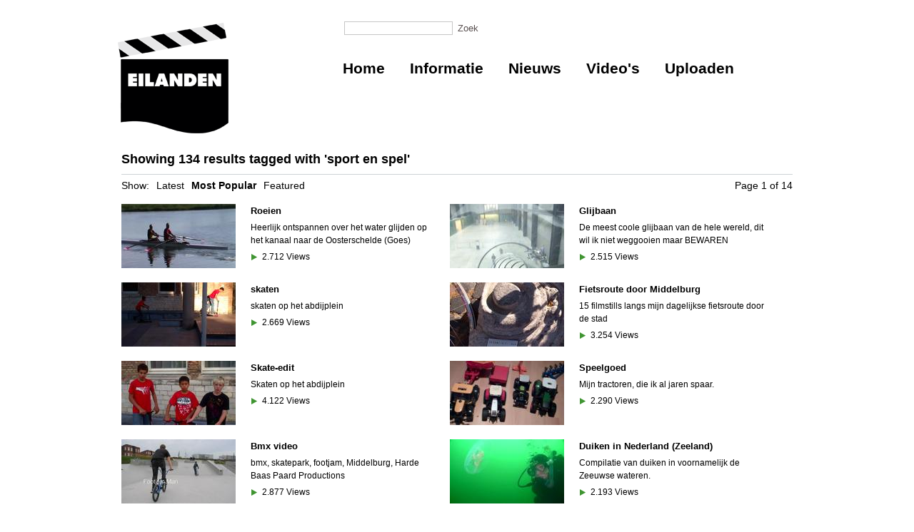

--- FILE ---
content_type: text/html; charset=utf-8
request_url: http://www.eilanden.net/video/tags/sport-en-spel?show=popular
body_size: 3126
content:
<!DOCTYPE html PUBLIC "-//W3C//DTD XHTML 1.0 Strict//EN" "http://www.w3.org/TR/xhtml1/DTD/xhtml1-strict.dtd">
<html xmlns="http://www.w3.org/1999/xhtml">






<head>
	<meta http-equiv="Content-Type" content="text/html; charset=UTF-8" />
	<meta name="language" content="nl" />
	<link href="/video/styles/base.css" media="screen" rel="stylesheet" type="text/css" />
	<link href="/video/appearance/appearance.css" media="screen" rel="stylesheet" type="text/css" />
		<script type="text/javascript" src="/video/scripts/mcore-compiled.js"></script>
	<title>Media Library | Zeeuws Museum | Eilanden</title>
	<script type="text/javascript">
		var _gaq = _gaq || [];
		_gaq.push(['_setAccount', 'UA-25582993-1']);
		_gaq.push(['_trackPageview']);
		(function() {
			var ga = document.createElement('script'); ga.type = 'text/javascript'; ga.async = true;
			ga.src = ('https:' == document.location.protocol ? 'https://ssl' : 'http://www') + '.google-analytics.com/ga.js';
			var s = document.getElementsByTagName('script')[0]; s.parentNode.insertBefore(ga, s);
		})();
	</script>
</head>
<body class="nav-media-on mcore-body">
		<div id="mcore-site-title">
		</div>
	<div id="header">
<a id="logo" href="http://www.eilanden.net/" title="Zeeuws Museum" rel="home"></a>
	<div id="nav-box" class="mcore-nav-box">
		<ul class="mcore-nav">
			<li class="mcore-nav-left"><a class="mcore-nav-link" href="http://www.eilanden.net/"><span>Home</span><em></em></a></li>
		<li class="mcore-nav-left"><a class="mcore-nav-link" href="http://www.eilanden.net/informatie/"><span>Informatie</span><em></em></a></li>
		<li class="mcore-nav-left"><a class="mcore-nav-link" href="http://www.eilanden.net/nieuws/"><span>Nieuws</span><em></em></a></li>
			<li class="mcore-nav-left"><a class=" mcore-nav-link" href="/video/"><span>Video's</span><em></em></a></li>
			<!-- <li><a class="${'nav-media-on' in body_class and 'active' or None} mcore-nav-link" href="${h.url_for(controller='/media')}"><span>Media Library</span><em /></a></li> -->
			<!-- <li><a py:if="settings['appearance_enable_podcast_tab']" class="${'nav-podcasts-on' in body_class and 'active' or None} mcore-nav-link" href="${h.url_for(controller='/podcasts')}"><span>Podcasts</span><em /></a></li> -->
			<!--<li class="mcore-nav-right"><a class="${'nav-categories-on' in body_class and 'active' or None} mcore-nav-link" href="${h.url_for(controller='/categories')}"><span>Categories</span><em /></a></li>-->
			<li class="mcore-nav-left mcore-nav-right"><a class=" mcore-nav-link" href="/video/upload"><span>Uploaden</span><em></em></a></li>
		</ul>
		<form id="nav-search" method="get" action="/video/media">
			<div><label for="nav-search-input"></label><input type="text" class="mcore-nav-search" id="nav-search-input" name="q" alt="" /><input type="submit" class="nav-search-btn clickable mcore-nav-search-btn" value="Zoek" /></div>
		</form>
	</div>
	</div>
	<div class="mediacore-content">
		<h3>
			<span class="mcore-heading">Showing 134 results tagged with 'sport en spel'</span>
		</h3>
		<div id="library-controls" class="clearfix">
			<span id="library-show">Show:</span>
			<ul>
				<li><a href="/video/tags/sport-en-spel?show=latest" class="underline-hover">Latest</a></li>
				<li>Most Popular</li>
				<li><a href="/video/tags/sport-en-spel?show=featured" class="underline-hover">Featured</a></li>
			</ul>
			<div class="f-rgt">Page 1 of 14</div>
		</div>
		<ul id="library" class="grid m-grid">
			<li>
				<a href="/video/media/roeien" title="Roeien">
					<strong class="grid-title">Roeien</strong>
					<span class="thumb-wrap">
						<img src="/video/images/media/36m.jpg" width="160" height="90" alt="" />
					</span><br />
					<span class="grid-desc mcore-text">Heerlijk ontspannen over het water glijden op het kanaal naar de Oosterschelde (Goes)</span><br />
					<span class="grid-meta mcore-text">
						<span class="meta meta-views" title="2712 Views">2.712 <span>Views</span></span>
					</span>
				</a>
			</li><li>
				<a href="/video/media/glijbaan" title="Glijbaan">
					<strong class="grid-title">Glijbaan</strong>
					<span class="thumb-wrap">
						<img src="/video/images/media/44m.jpg" width="160" height="90" alt="" />
					</span><br />
					<span class="grid-desc mcore-text">De meest coole glijbaan van de hele wereld, dit wil ik niet weggooien maar BEWAREN</span><br />
					<span class="grid-meta mcore-text">
						<span class="meta meta-views" title="2515 Views">2.515 <span>Views</span></span>
					</span>
				</a>
			</li><li>
				<a href="/video/media/skaten" title="skaten">
					<strong class="grid-title">skaten</strong>
					<span class="thumb-wrap">
						<img src="/video/images/media/49m.jpg" width="160" height="90" alt="" />
					</span><br />
					<span class="grid-desc mcore-text">skaten op het abdijplein</span><br />
					<span class="grid-meta mcore-text">
						<span class="meta meta-views" title="2669 Views">2.669 <span>Views</span></span>
					</span>
				</a>
			</li><li>
				<a href="/video/media/fietsroute-door-middelburg" title="Fietsroute door Middelburg">
					<strong class="grid-title">Fietsroute door Middelburg</strong>
					<span class="thumb-wrap">
						<img src="/video/images/media/60m.jpg" width="160" height="90" alt="" />
					</span><br />
					<span class="grid-desc mcore-text">15 filmstills langs mijn dagelijkse fietsroute door de stad</span><br />
					<span class="grid-meta mcore-text">
						<span class="meta meta-views" title="3254 Views">3.254 <span>Views</span></span>
					</span>
				</a>
			</li><li>
				<a href="/video/media/skate-edit" title="Skate-edit">
					<strong class="grid-title">Skate-edit</strong>
					<span class="thumb-wrap">
						<img src="/video/images/media/62m.jpg" width="160" height="90" alt="" />
					</span><br />
					<span class="grid-desc mcore-text">Skaten op het abdijplein</span><br />
					<span class="grid-meta mcore-text">
						<span class="meta meta-views" title="4122 Views">4.122 <span>Views</span></span>
					</span>
				</a>
			</li><li>
				<a href="/video/media/speelgoed" title="Speelgoed">
					<strong class="grid-title">Speelgoed</strong>
					<span class="thumb-wrap">
						<img src="/video/images/media/550m.jpg" width="160" height="90" alt="" />
					</span><br />
					<span class="grid-desc mcore-text">Mijn tractoren, die ik al jaren spaar.</span><br />
					<span class="grid-meta mcore-text">
						<span class="meta meta-views" title="2290 Views">2.290 <span>Views</span></span>
					</span>
				</a>
			</li><li>
				<a href="/video/media/bmx-video" title="Bmx video">
					<strong class="grid-title">Bmx video</strong>
					<span class="thumb-wrap">
						<img src="/video/images/media/565m.jpg" width="160" height="90" alt="" />
					</span><br />
					<span class="grid-desc mcore-text">bmx, skatepark, footjam, Middelburg, Harde Baas Paard Productions</span><br />
					<span class="grid-meta mcore-text">
						<span class="meta meta-views" title="2877 Views">2.877 <span>Views</span></span>
					</span>
				</a>
			</li><li>
				<a href="/video/media/duiken-in-nederland-zeeland" title="Duiken in Nederland (Zeeland)">
					<strong class="grid-title">Duiken in Nederland (Zeeland)</strong>
					<span class="thumb-wrap">
						<img src="/video/images/media/571m.jpg" width="160" height="90" alt="" />
					</span><br />
					<span class="grid-desc mcore-text">Compilatie van duiken in voornamelijk de Zeeuwse wateren.</span><br />
					<span class="grid-meta mcore-text">
						<span class="meta meta-views" title="2193 Views">2.193 <span>Views</span></span>
					</span>
				</a>
			</li><li>
				<a href="/video/media/vliegeren-op-het-strand" title="Vliegeren op het strand">
					<strong class="grid-title">Vliegeren op het strand</strong>
					<span class="thumb-wrap">
						<img src="/video/images/media/572m.jpg" width="160" height="90" alt="" />
					</span><br />
					<span class="grid-desc mcore-text">Niets is beter dan vliegeren op het lege strand van Cadzand!</span><br />
					<span class="grid-meta mcore-text">
						<span class="meta meta-views" title="2277 Views">2.277 <span>Views</span></span>
					</span>
				</a>
			</li><li>
				<a href="/video/media/het-moet-wel-waaien" title="Het moet wel waaien">
					<strong class="grid-title">Het moet wel waaien</strong>
					<span class="thumb-wrap">
						<img src="/video/images/media/580m.jpg" width="160" height="90" alt="" />
					</span><br />
					<span class="grid-desc mcore-text">Op de fiets, door het Zeeuws land (locatie: Zeeuws Vlaanderen)</span><br />
					<span class="grid-meta mcore-text">
						<span class="meta meta-views" title="2219 Views">2.219 <span>Views</span></span>
					</span>
				</a>
			</li>
		</ul>
	</div>
	<div class="mediacore-content clearfix">
		<div class="mcore-pager clearfix">
			<span class="mcore-pager-label">Page:</span>
				<span class="mcore-btn mcore-btn-grey active mcore-pager-current"><span><strong>1</strong></span></span>
				<a href="/video/tags/sport-en-spel?page=2&amp;show=popular" class="mcore-btn mcore-btn-grey mcore-pager-link"><span>2</span></a>
				<a href="/video/tags/sport-en-spel?page=3&amp;show=popular" class="mcore-btn mcore-btn-grey mcore-pager-link"><span>3</span></a>
				<span class="mcore-pager-dotdot">..</span>
				<a href="/video/tags/sport-en-spel?page=14&amp;show=popular" class="mcore-btn mcore-btn-grey mcore-pager-link"><span>14</span></a>
			<a href="/video/tags/sport-en-spel?page=2&amp;show=popular" class="mcore-btn mcore-btn-grey mcore-pager-link"><span><strong>»</strong></span></a>
		</div>
	</div>
	<script type="text/javascript">
		mcore.initPage();
	</script>
		<div id="footerwrap">
				<div id="colophon">
								<p><strong>Filmen is bewaren</strong><br>Wat wordt de herinnering van de toekomst? Wat wil jij bewaren?<br/>Met het filmproject Eilanden legt het Zeeuws Museum de hedendaagse cultuur van Zeeland vast voor later.</p>
<div id="supplementary" class="one">
		<div id="first" class="widget-area" role="complementary">
		<aside id="nav_menu-2" class="widget widget_nav_menu"><div class="menu-footermenu-container"><ul id="menu-footermenu" class="menu"><li id="menu-item-31" class="menu-item menu-item-type-post_type menu-item-object-page menu-item-31"><a href="http://www.eilanden.net/colofon/">Colofon</a></li>
<li id="menu-item-30" class="menu-item menu-item-type-post_type menu-item-object-page menu-item-30"><a href="http://www.eilanden.net/contact/">Contact</a></li>
<li id="menu-item-29" class="menu-item menu-item-type-post_type menu-item-object-page menu-item-29"><a href="http://www.eilanden.net/pers/">Pers</a></li>
<li id="menu-item-32" class="menu-item menu-item-type-post_type menu-item-object-page menu-item-32"><a href="http://www.eilanden.net/voorwaarden/">Voorwaarden</a></li>
<li id="menu-item-33" class="menu-item menu-item-type-post_type menu-item-object-page menu-item-33"><a href="http://www.eilanden.net/nieuwsbrief/">Nieuwsbrief</a></li>
</ul></div></aside>	</div><!-- #first .widget-area -->
	
	</div><!-- #supplementary -->
				<a id="zeeuws_logo" href="http://www.eilanden.net/" title="Zeeuws Museum" rel="home"><img src="http://www.eilanden.net/wp-content/themes/zeeuwsmuseum/images/logos/zeeuws_logo.png" alt="logo" width="266" height="26"></a>

				</div><!-- footer -->
    <script type="text/javascript">
        window.mediacore = window.mediacore || {};
        mediacore.ie6update = mediacore.ie6update || {};
        mediacore.ie6update.scripts = "/video/scripts/third-party/ie6update";
        mediacore.ie6update.images = "/video/images/third-party/ie6update/";
    </script>
	<!--[if IE 6]>
		<script type="text/javascript">
			// Load jQuery if not already loaded
			if (typeof jQuery == 'undefined') {
				document.write('<script type="text/javascript" src="'+mediacore.ie6update.scripts+'/jquery-1.7.2.min.js"></'+'script>');
				var __noconflict = true;
			}
			var IE6UPDATE_OPTIONS = {
			    icons_path: mediacore.ie6update.images,
			    message: 'Your version of Internet Explorer is not supported by this site. Click here to update... '
		    };
			document.write('<script type="text/javascript" src="'+mediacore.ie6update.scripts+'/ie6update.js"></'+'script>');
		</script>
	<![endif]-->
</body>
</html>

--- FILE ---
content_type: application/javascript
request_url: http://www.eilanden.net/video/scripts/mcore-compiled.js
body_size: 24220
content:
(function(){function e(a){throw a;}var i=void 0,j=!0,k=null,m=!1;function aa(a){return function(b){this[a]=b}}function n(a){return function(){return this[a]}}var o,ba=ba||{},r=this;function ca(a){for(var a=a.split("."),b=r,c;c=a.shift();)if(b[c]!=k)b=b[c];else return k;return b}function da(){}
function ea(a){var b=typeof a;if("object"==b)if(a){if(a instanceof Array)return"array";if(a instanceof Object)return b;var c=Object.prototype.toString.call(a);if("[object Window]"==c)return"object";if("[object Array]"==c||"number"==typeof a.length&&"undefined"!=typeof a.splice&&"undefined"!=typeof a.propertyIsEnumerable&&!a.propertyIsEnumerable("splice"))return"array";if("[object Function]"==c||"undefined"!=typeof a.call&&"undefined"!=typeof a.propertyIsEnumerable&&!a.propertyIsEnumerable("call"))return"function"}else return"null";
else if("function"==b&&"undefined"==typeof a.call)return"object";return b}function t(a){return a!==i}function u(a){return"array"==ea(a)}function fa(a){var b=ea(a);return"array"==b||"object"==b&&"number"==typeof a.length}function v(a){return"string"==typeof a}function ga(a){return"number"==typeof a}function ha(a){return"function"==ea(a)}function ia(a){var b=typeof a;return"object"==b&&a!=k||"function"==b}function w(a){return a[ja]||(a[ja]=++ka)}
var ja="closure_uid_"+Math.floor(2147483648*Math.random()).toString(36),ka=0;function la(a,b,c){return a.call.apply(a.bind,arguments)}function ma(a,b,c){a||e(Error());if(2<arguments.length){var d=Array.prototype.slice.call(arguments,2);return function(){var c=Array.prototype.slice.call(arguments);Array.prototype.unshift.apply(c,d);return a.apply(b,c)}}return function(){return a.apply(b,arguments)}}
function x(a,b,c){x=Function.prototype.bind&&-1!=Function.prototype.bind.toString().indexOf("native code")?la:ma;return x.apply(k,arguments)}function na(a,b){var c=Array.prototype.slice.call(arguments,1);return function(){var b=Array.prototype.slice.call(arguments);b.unshift.apply(b,c);return a.apply(this,b)}}var y=Date.now||function(){return+new Date};
function z(a,b){var c=a.split("."),d=r;!(c[0]in d)&&d.execScript&&d.execScript("var "+c[0]);for(var g;c.length&&(g=c.shift());)!c.length&&t(b)?d[g]=b:d=d[g]?d[g]:d[g]={}}function A(a,b){function c(){}c.prototype=b.prototype;a.c=b.prototype;a.prototype=new c};function B(a,b){this.width=a;this.height=b}B.prototype.J=function(){return new B(this.width,this.height)};B.prototype.toString=function(){return"("+this.width+" x "+this.height+")"};B.prototype.floor=function(){this.width=Math.floor(this.width);this.height=Math.floor(this.height);return this};B.prototype.round=function(){this.width=Math.round(this.width);this.height=Math.round(this.height);return this};function oa(a,b){for(var c=1;c<arguments.length;c++)var d=(""+arguments[c]).replace(/\$/g,"$$$$"),a=a.replace(/\%s/,d);return a}var pa=/^[a-zA-Z0-9\-_.!~*'()]*$/;function qa(a){a=""+a;return!pa.test(a)?encodeURIComponent(a):a}function ra(a){if(!sa.test(a))return a;-1!=a.indexOf("&")&&(a=a.replace(ta,"&amp;"));-1!=a.indexOf("<")&&(a=a.replace(ua,"&lt;"));-1!=a.indexOf(">")&&(a=a.replace(va,"&gt;"));-1!=a.indexOf('"')&&(a=a.replace(wa,"&quot;"));return a}var ta=/&/g,ua=/</g,va=/>/g,wa=/\"/g,sa=/[&<>\"]/;
function xa(a,b){for(var c=0,d=(""+a).replace(/^[\s\xa0]+|[\s\xa0]+$/g,"").split("."),g=(""+b).replace(/^[\s\xa0]+|[\s\xa0]+$/g,"").split("."),f=Math.max(d.length,g.length),h=0;0==c&&h<f;h++){var l=d[h]||"",p=g[h]||"",q=RegExp("(\\d*)(\\D*)","g"),G=RegExp("(\\d*)(\\D*)","g");do{var s=q.exec(l)||["","",""],C=G.exec(p)||["","",""];if(0==s[0].length&&0==C[0].length)break;c=((0==s[1].length?0:parseInt(s[1],10))<(0==C[1].length?0:parseInt(C[1],10))?-1:(0==s[1].length?0:parseInt(s[1],10))>(0==C[1].length?
0:parseInt(C[1],10))?1:0)||((0==s[2].length)<(0==C[2].length)?-1:(0==s[2].length)>(0==C[2].length)?1:0)||(s[2]<C[2]?-1:s[2]>C[2]?1:0)}while(0==c)}return c};var ya,za,Aa,Ba,Ca,Da,Ea;function Fa(){return r.navigator?r.navigator.userAgent:k}function Ga(){return r.navigator}Ca=Ba=Aa=za=ya=m;var Ha;if(Ha=Fa()){var Ia=Ga();ya=0==Ha.indexOf("Opera");za=!ya&&-1!=Ha.indexOf("MSIE");Ba=(Aa=!ya&&-1!=Ha.indexOf("WebKit"))&&-1!=Ha.indexOf("Mobile");Ca=!ya&&!Aa&&"Gecko"==Ia.product}var Ja=ya,D=za,E=Ca,F=Aa,Ka=Ba,La,Ma=Ga();La=Ma&&Ma.platform||"";Da=-1!=La.indexOf("Mac");Ea=-1!=La.indexOf("Win");var Na=!!Ga()&&-1!=(Ga().appVersion||"").indexOf("X11"),Oa;
a:{var Pa="",Qa;if(Ja&&r.opera)var Ra=r.opera.version,Pa="function"==typeof Ra?Ra():Ra;else if(E?Qa=/rv\:([^\);]+)(\)|;)/:D?Qa=/MSIE\s+([^\);]+)(\)|;)/:F&&(Qa=/WebKit\/(\S+)/),Qa)var Sa=Qa.exec(Fa()),Pa=Sa?Sa[1]:"";if(D){var Ta,Ua=r.document;Ta=Ua?Ua.documentMode:i;if(Ta>parseFloat(Pa)){Oa=""+Ta;break a}}Oa=Pa}var Va={};function H(a){return Va[a]||(Va[a]=0<=xa(Oa,a))}var Wa={};function Xa(a){return Wa[a]||(Wa[a]=D&&!!document.documentMode&&document.documentMode>=a)};function Ya(a,b){for(var c in a)b.call(i,a[c],c,a)}function Za(a){var b=[],c=0,d;for(d in a)b[c++]=a[d];return b}function $a(a){var b=[],c=0,d;for(d in a)b[c++]=d;return b}function ab(){var a=bb,b;for(b in a)return m;return j}function cb(a,b,c){b in a&&e(Error('The object already contains the key "'+b+'"'));a[b]=c}var db="constructor,hasOwnProperty,isPrototypeOf,propertyIsEnumerable,toLocaleString,toString,valueOf".split(",");
function eb(a,b){for(var c,d,g=1;g<arguments.length;g++){d=arguments[g];for(c in d)a[c]=d[c];for(var f=0;f<db.length;f++)c=db[f],Object.prototype.hasOwnProperty.call(d,c)&&(a[c]=d[c])}};function fb(a,b){this.x=t(a)?a:0;this.y=t(b)?b:0}fb.prototype.J=function(){return new fb(this.x,this.y)};fb.prototype.toString=function(){return"("+this.x+", "+this.y+")"};function gb(a){this.stack=Error().stack||"";a&&(this.message=""+a)}A(gb,Error);gb.prototype.name="CustomError";function hb(a,b){b.unshift(a);gb.call(this,oa.apply(k,b));b.shift()}A(hb,gb);hb.prototype.name="AssertionError";function ib(a,b){e(new hb("Failure"+(a?": "+a:""),Array.prototype.slice.call(arguments,1)))};var I=Array.prototype,jb=I.indexOf?function(a,b,c){return I.indexOf.call(a,b,c)}:function(a,b,c){c=c==k?0:0>c?Math.max(0,a.length+c):c;if(v(a))return!v(b)||1!=b.length?-1:a.indexOf(b,c);for(;c<a.length;c++)if(c in a&&a[c]===b)return c;return-1},kb=I.forEach?function(a,b,c){I.forEach.call(a,b,c)}:function(a,b,c){for(var d=a.length,g=v(a)?a.split(""):a,f=0;f<d;f++)f in g&&b.call(c,g[f],f,a)},lb=I.filter?function(a,b,c){return I.filter.call(a,b,c)}:function(a,b,c){for(var d=a.length,g=[],f=0,h=v(a)?
a.split(""):a,l=0;l<d;l++)if(l in h){var p=h[l];b.call(c,p,l,a)&&(g[f++]=p)}return g},mb=I.map?function(a,b,c){return I.map.call(a,b,c)}:function(a,b,c){for(var d=a.length,g=Array(d),f=v(a)?a.split(""):a,h=0;h<d;h++)h in f&&(g[h]=b.call(c,f[h],h,a));return g};function nb(a,b){return 0<=jb(a,b)}function ob(a,b){var c=jb(a,b);0<=c&&I.splice.call(a,c,1)}function pb(a){return I.concat.apply(I,arguments)}function qb(a){if(u(a))return pb(a);for(var b=[],c=0,d=a.length;c<d;c++)b[c]=a[c];return b}
function rb(a,b){for(var c=1;c<arguments.length;c++){var d=arguments[c],g;if(u(d)||(g=fa(d))&&d.hasOwnProperty("callee"))a.push.apply(a,d);else if(g)for(var f=a.length,h=d.length,l=0;l<h;l++)a[f+l]=d[l];else a.push(d)}}function sb(a,b,c,d){I.splice.apply(a,tb(arguments,1))}function tb(a,b,c){return 2>=arguments.length?I.slice.call(a,b):I.slice.call(a,b,c)};function ub(a,b,c,d){this.left=a;this.top=b;this.width=c;this.height=d}ub.prototype.J=function(){return new ub(this.left,this.top,this.width,this.height)};ub.prototype.toString=function(){return"("+this.left+", "+this.top+" - "+this.width+"w x "+this.height+"h)"};
ub.prototype.contains=function(a){return a instanceof ub?this.left<=a.left&&this.left+this.width>=a.left+a.width&&this.top<=a.top&&this.top+this.height>=a.top+a.height:a.x>=this.left&&a.x<=this.left+this.width&&a.y>=this.top&&a.y<=this.top+this.height};ub.prototype.A=function(){return new B(this.width,this.height)};var vb;function wb(a){a=a.className;return v(a)&&a.match(/\S+/g)||[]}function xb(a,b){for(var c=wb(a),d=tb(arguments,1),g=c.length+d.length,f=c,h=0;h<d.length;h++)nb(f,d[h])||f.push(d[h]);a.className=c.join(" ");return c.length==g}function yb(a,b){var c=wb(a),d=tb(arguments,1),c=zb(c,d);a.className=c.join(" ")}function zb(a,b){return lb(a,function(a){return!nb(b,a)})}function Ab(a,b,c){c?xb(a,b):yb(a,b)};var Bb=!D||Xa(9);!E&&!D||D&&Xa(9)||E&&H("1.9.1");var Cb=D&&!H("9");function J(a){return a?new Db(K(a)):vb||(vb=new Db)}function Eb(a){return v(a)?document.getElementById(a):a}function Fb(a,b){var c=b||document;return Gb(c)?c.querySelectorAll("."+a):c.getElementsByClassName?c.getElementsByClassName(a):Hb(document,"*",a,b)}function Gb(a){return a.querySelectorAll&&a.querySelector&&(!F||Ib(document)||H("528"))}
function Hb(a,b,c,d){a=d||a;b=b&&"*"!=b?b.toUpperCase():"";if(Gb(a)&&(b||c))return a.querySelectorAll(b+(c?"."+c:""));if(c&&a.getElementsByClassName){a=a.getElementsByClassName(c);if(b){for(var d={},g=0,f=0,h;h=a[f];f++)b==h.nodeName&&(d[g++]=h);d.length=g;return d}return a}a=a.getElementsByTagName(b||"*");if(c){d={};for(f=g=0;h=a[f];f++)b=h.className,"function"==typeof b.split&&nb(b.split(/\s+/),c)&&(d[g++]=h);d.length=g;return d}return a}
function Jb(a,b){Ya(b,function(b,d){"style"==d?a.style.cssText=b:"class"==d?a.className=b:"for"==d?a.htmlFor=b:d in Kb?a.setAttribute(Kb[d],b):0==d.lastIndexOf("aria-",0)?a.setAttribute(d,b):a[d]=b})}var Kb={cellpadding:"cellPadding",cellspacing:"cellSpacing",colspan:"colSpan",rowspan:"rowSpan",valign:"vAlign",height:"height",width:"width",usemap:"useMap",frameborder:"frameBorder",maxlength:"maxLength",type:"type"};
function Lb(a){var b=a.document;if(F&&!H("500")&&!Ka){"undefined"==typeof a.innerHeight&&(a=window);var b=a.innerHeight,c=a.document.documentElement.scrollHeight;a==a.top&&c<b&&(b-=15);return new B(a.innerWidth,b)}a=Ib(b)?b.documentElement:b.body;return new B(a.clientWidth,a.clientHeight)}function Mb(a,b,c,d){function g(c){c&&b.appendChild(v(c)?a.createTextNode(c):c)}for(;d<c.length;d++){var f=c[d];fa(f)&&!(ia(f)&&0<f.nodeType)?kb(Nb(f)?qb(f):f,g):g(f)}}
function Ib(a){return"CSS1Compat"==a.compatMode}function Ob(a){return a&&a.parentNode?a.parentNode.removeChild(a):k}function Pb(a){return a.lastElementChild!=i?a.lastElementChild:Qb(a.lastChild,m)}function Qb(a,b){for(;a&&1!=a.nodeType;)a=b?a.nextSibling:a.previousSibling;return a}function Rb(a,b){if(a.contains&&1==b.nodeType)return a==b||a.contains(b);if("undefined"!=typeof a.compareDocumentPosition)return a==b||Boolean(a.compareDocumentPosition(b)&16);for(;b&&a!=b;)b=b.parentNode;return b==a}
function K(a){return 9==a.nodeType?a:a.ownerDocument||a.document}function Sb(a,b,c,d){if(a!=k)for(a=a.firstChild;a;){if(b(a)&&(c.push(a),d)||Sb(a,b,c,d))return j;a=a.nextSibling}return m}var Tb={SCRIPT:1,STYLE:1,HEAD:1,IFRAME:1,OBJECT:1},Ub={IMG:" ",BR:"\n"};function Vb(a,b,c){if(!(a.nodeName in Tb))if(3==a.nodeType)c?b.push((""+a.nodeValue).replace(/(\r\n|\r|\n)/g,"")):b.push(a.nodeValue);else if(a.nodeName in Ub)b.push(Ub[a.nodeName]);else for(a=a.firstChild;a;)Vb(a,b,c),a=a.nextSibling}
function Nb(a){if(a&&"number"==typeof a.length){if(ia(a))return"function"==typeof a.item||"string"==typeof a.item;if(ha(a))return"function"==typeof a.item}return m}function Wb(a,b,c){c||(a=a.parentNode);for(c=0;a;){if(b(a))return a;a=a.parentNode;c++}return k}function Db(a){this.h=a||r.document||document}o=Db.prototype;o.ha=J;o.a=function(a){return v(a)?this.h.getElementById(a):a};function Xb(a,b,c){return Hb(a.h,b,i,c)}o.p=function(a,b){return Fb(a,b||this.h)};
o.z=function(a,b,c){var d=this.h,g=arguments,f=g[0],h=g[1];if(!Bb&&h&&(h.name||h.type)){f=["<",f];h.name&&f.push(' name="',ra(h.name),'"');if(h.type){f.push(' type="',ra(h.type),'"');var l={};eb(l,h);h=l;delete h.type}f.push(">");f=f.join("")}f=d.createElement(f);h&&(v(h)?f.className=h:u(h)?xb.apply(k,[f].concat(h)):Jb(f,h));2<g.length&&Mb(d,f,g,2);return f};o.createElement=function(a){return this.h.createElement(a)};o.createTextNode=function(a){return this.h.createTextNode(a)};
o.appendChild=function(a,b){a.appendChild(b)};o.append=function(a,b){Mb(K(a),a,arguments,1)};o.removeNode=Ob;function M(a){return a.firstElementChild!=i?a.firstElementChild:Qb(a.firstChild,j)}o.Ec=Pb;o.contains=Rb;function Yb(a,b){if("textContent"in a)a.textContent=b;else if(a.firstChild&&3==a.firstChild.nodeType){for(;a.lastChild!=a.firstChild;)a.removeChild(a.lastChild);a.firstChild.data=b}else{for(var c;c=a.firstChild;)a.removeChild(c);a.appendChild(K(a).createTextNode(b))}}
function Zb(a,b){var c=[];return Sb(a,b,c,j)?c[0]:i}function $b(a){if(Cb&&"innerText"in a)a=a.innerText.replace(/(\r\n|\r|\n)/g,"\n");else{var b=[];Vb(a,b,j);a=b.join("")}a=a.replace(/ \xAD /g," ").replace(/\xAD/g,"");a=a.replace(/\u200B/g,"");Cb||(a=a.replace(/ +/g," "));" "!=a&&(a=a.replace(/^\s*/,""));return a}function ac(a,b,c){var d=b?b.toUpperCase():k;return Wb(a,function(a){return(!d||a.nodeName==d)&&(!c||nb(wb(a),c))},j)};function bc(a,b){var c;a:{c=K(a);if(c.defaultView&&c.defaultView.getComputedStyle&&(c=c.defaultView.getComputedStyle(a,k))){c=c[b]||c.getPropertyValue(b);break a}c=""}return c||(a.currentStyle?a.currentStyle[b]:k)||a.style&&a.style[b]}function cc(a){var b=a.getBoundingClientRect();D&&(a=a.ownerDocument,b.left-=a.documentElement.clientLeft+a.body.clientLeft,b.top-=a.documentElement.clientTop+a.body.clientTop);return b}
function dc(a){if(D&&!Xa(8))return a.offsetParent;for(var b=K(a),c=bc(a,"position"),d="fixed"==c||"absolute"==c,a=a.parentNode;a&&a!=b;a=a.parentNode)if(c=bc(a,"position"),d=d&&"static"==c&&a!=b.documentElement&&a!=b.body,!d&&(a.scrollWidth>a.clientWidth||a.scrollHeight>a.clientHeight||"fixed"==c||"absolute"==c||"relative"==c))return a;return k}function ec(a,b,c){b instanceof B?(c=b.height,b=b.width):c==i&&e(Error("missing height argument"));a.style.width=fc(b,j);a.style.height=fc(c,j)}
function fc(a,b){"number"==typeof a&&(a=(b?Math.round(a):a)+"px");return a}function N(a){if("none"!=bc(a,"display"))return gc(a);var b=a.style,c=b.display,d=b.visibility,g=b.position;b.visibility="hidden";b.position="absolute";b.display="inline";a=gc(a);b.display=c;b.position=g;b.visibility=d;return a}function gc(a){var b=a.offsetWidth,c=a.offsetHeight,d=F&&!b&&!c;return(!t(b)||d)&&a.getBoundingClientRect?(a=cc(a),new B(a.right-a.left,a.bottom-a.top)):new B(b,c)}
function hc(a){var b,c=K(a),d=bc(a,"position"),g=E&&c.getBoxObjectFor&&!a.getBoundingClientRect&&"absolute"==d&&(b=c.getBoxObjectFor(a))&&(0>b.screenX||0>b.screenY),f=new fb(0,0),h;b=c?9==c.nodeType?c:K(c):document;if(h=D)if(h=!Xa(9))h=J(b),h=!Ib(h.h);h=h?b.body:b.documentElement;if(a!=h)if(a.getBoundingClientRect)b=cc(a),d=J(c).h,c=!F&&Ib(d)?d.documentElement:d.body,d=d.parentWindow||d.defaultView,c=new fb(d.pageXOffset||c.scrollLeft,d.pageYOffset||c.scrollTop),f.x=b.left+c.x,f.y=b.top+c.y;else if(c.getBoxObjectFor&&
!g)b=c.getBoxObjectFor(a),c=c.getBoxObjectFor(h),f.x=b.screenX-c.screenX,f.y=b.screenY-c.screenY;else{b=a;do{f.x+=b.offsetLeft;f.y+=b.offsetTop;b!=a&&(f.x+=b.clientLeft||0,f.y+=b.clientTop||0);if(F&&"fixed"==bc(b,"position")){f.x+=c.body.scrollLeft;f.y+=c.body.scrollTop;break}b=b.offsetParent}while(b&&b!=a);if(Ja||F&&"absolute"==d)f.y-=c.body.offsetTop;for(b=a;(b=dc(b))&&b!=c.body&&b!=h;)if(f.x-=b.scrollLeft,!Ja||"TR"!=b.tagName)f.y-=b.scrollTop}a=N(a);return new ub(f.x,f.y,a.width,a.height)}
function ic(a,b){var c=a.style;"opacity"in c?c.opacity=b:"MozOpacity"in c?c.MozOpacity=b:"filter"in c&&(c.filter=""===b?"":"alpha(opacity="+100*b+")")}function jc(a,b){a.style.display=b?"":"none"};function kc(a,b){ec(this.D(),a,b);return this}function lc(){return N(this.D())};var mc=m,nc="";function oc(a){a=a.match(/[\d]+/g);a.length=3;return a.join(".")}
if(navigator.plugins&&navigator.plugins.length){var pc=navigator.plugins["Shockwave Flash"];pc&&(mc=j,pc.description&&(nc=oc(pc.description)));navigator.plugins["Shockwave Flash 2.0"]&&(mc=j,nc="2.0.0.11")}else if(navigator.mimeTypes&&navigator.mimeTypes.length){var qc=navigator.mimeTypes["application/x-shockwave-flash"];(mc=qc&&qc.enabledPlugin)&&(nc=oc(qc.enabledPlugin.description))}else try{var rc=new ActiveXObject("ShockwaveFlash.ShockwaveFlash.7"),mc=j,nc=oc(rc.GetVariable("$version"))}catch(sc){try{rc=
new ActiveXObject("ShockwaveFlash.ShockwaveFlash.6"),mc=j,nc="6.0.21"}catch(tc){try{rc=new ActiveXObject("ShockwaveFlash.ShockwaveFlash"),mc=j,nc=oc(rc.GetVariable("$version"))}catch(uc){}}}var vc=mc,wc=nc;function xc(){}var yc=0;o=xc.prototype;o.key=0;o.la=m;o.ub=m;o.ab=function(a,b,c,d,g,f){ha(a)?this.jc=j:a&&a.handleEvent&&ha(a.handleEvent)?this.jc=m:e(Error("Invalid listener argument"));this.sa=a;this.rc=b;this.src=c;this.type=d;this.capture=!!g;this.Za=f;this.ub=m;this.key=++yc;this.la=m};o.handleEvent=function(a){return this.jc?this.sa.call(this.Za||this.src,a):this.sa.handleEvent.call(this.sa,a)};!D||Xa(9);var zc=!D||Xa(9),Ac=D&&!H("8");!F||H("528");E&&H("1.9b")||D&&H("8")||Ja&&H("9.5")||F&&H("528");!E||H("8");var Bc={zd:"click",Ed:"dblclick",Zd:"mousedown",ce:"mouseup",be:"mouseover",ae:"mouseout",$d:"mousemove",me:"selectstart",Td:"keypress",Sd:"keydown",Ud:"keyup",xd:"blur",Md:"focus",Fd:"deactivate",Nd:D?"focusin":"DOMFocusIn",Od:D?"focusout":"DOMFocusOut",yd:"change",le:"select",ne:"submit",Rd:"input",he:"propertychange",Jd:"dragstart",Gd:"dragenter",Id:"dragover",Hd:"dragleave",Kd:"drop",re:"touchstart",qe:"touchmove",pe:"touchend",oe:"touchcancel",Bd:"contextmenu",Ld:"error",Qd:"help",Vd:"load",
Wd:"losecapture",ie:"readystatechange",je:"resize",ke:"scroll",te:"unload",Pd:"hashchange",de:"pagehide",ee:"pageshow",ge:"popstate",Cd:"copy",fe:"paste",Dd:"cut",ud:"beforecopy",vd:"beforecut",wd:"beforepaste",Yd:"message",Ad:"connect",se:F?"webkitTransitionEnd":Ja?"oTransitionEnd":"transitionend"};function Cc(){}Cc.prototype.Wb=m;Cc.prototype.o=function(){this.Wb||(this.Wb=j,this.d())};Cc.prototype.d=function(){this.yc&&Dc.apply(k,this.yc)};function Ec(a){a&&"function"==typeof a.o&&a.o()}function Dc(a){for(var b=0,c=arguments.length;b<c;++b){var d=arguments[b];fa(d)?Dc.apply(k,d):Ec(d)}};function O(a,b){this.type=a;this.currentTarget=this.target=b}A(O,Cc);o=O.prototype;o.d=function(){delete this.type;delete this.target;delete this.currentTarget};o.ka=m;o.Na=j;o.stopPropagation=function(){this.ka=j};o.preventDefault=function(){this.Na=m};function Fc(a){a.stopPropagation()};function Gc(a){Gc[" "](a);return a}Gc[" "]=da;function Hc(a,b){a&&this.ab(a,b)}A(Hc,O);o=Hc.prototype;o.target=k;o.relatedTarget=k;o.offsetX=0;o.offsetY=0;o.clientX=0;o.clientY=0;o.screenX=0;o.screenY=0;o.button=0;o.keyCode=0;o.charCode=0;o.ctrlKey=m;o.altKey=m;o.shiftKey=m;o.metaKey=m;o.pa=k;
o.ab=function(a,b){var c=this.type=a.type;O.call(this,c);this.target=a.target||a.srcElement;this.currentTarget=b;var d=a.relatedTarget;if(d){if(E){var g;a:{try{Gc(d.nodeName);g=j;break a}catch(f){}g=m}g||(d=k)}}else"mouseover"==c?d=a.fromElement:"mouseout"==c&&(d=a.toElement);this.relatedTarget=d;this.offsetX=F||a.offsetX!==i?a.offsetX:a.layerX;this.offsetY=F||a.offsetY!==i?a.offsetY:a.layerY;this.clientX=a.clientX!==i?a.clientX:a.pageX;this.clientY=a.clientY!==i?a.clientY:a.pageY;this.screenX=a.screenX||
0;this.screenY=a.screenY||0;this.button=a.button;this.keyCode=a.keyCode||0;this.charCode=a.charCode||("keypress"==c?a.keyCode:0);this.ctrlKey=a.ctrlKey;this.altKey=a.altKey;this.shiftKey=a.shiftKey;this.metaKey=a.metaKey;this.state=a.state;this.pa=a;delete this.Na;delete this.ka};o.stopPropagation=function(){Hc.c.stopPropagation.call(this);this.pa.stopPropagation?this.pa.stopPropagation():this.pa.cancelBubble=j};
o.preventDefault=function(){Hc.c.preventDefault.call(this);var a=this.pa;if(a.preventDefault)a.preventDefault();else if(a.returnValue=m,Ac)try{if(a.ctrlKey||112<=a.keyCode&&123>=a.keyCode)a.keyCode=-1}catch(b){}};o.d=function(){Hc.c.d.call(this);this.relatedTarget=this.currentTarget=this.target=this.pa=k};var Ic={},P={},Q={},Jc={};
function Kc(a,b,c,d,g){if(b){if(u(b)){for(var f=0;f<b.length;f++)Kc(a,b[f],c,d,g);return k}var d=!!d,h=P;b in h||(h[b]={g:0,G:0});h=h[b];d in h||(h[d]={g:0,G:0},h.g++);var h=h[d],l=w(a),p;h.G++;if(h[l]){p=h[l];for(f=0;f<p.length;f++)if(h=p[f],h.sa==c&&h.Za==g){if(h.la)break;return p[f].key}}else p=h[l]=[],h.g++;f=Lc();f.src=a;h=new xc;h.ab(c,f,a,b,d,g);c=h.key;f.key=c;p.push(h);Ic[c]=h;Q[l]||(Q[l]=[]);Q[l].push(h);a.addEventListener?(a==r||!a.Vb)&&a.addEventListener(b,f,d):a.attachEvent(b in Jc?Jc[b]:
Jc[b]="on"+b,f);return c}e(Error("Invalid event type"))}function Lc(){var a=Mc,b=zc?function(c){return a.call(b.src,b.key,c)}:function(c){c=a.call(b.src,b.key,c);if(!c)return c};return b}function Nc(a,b,c,d,g){if(u(b)){for(var f=0;f<b.length;f++)Nc(a,b[f],c,d,g);return k}a=Kc(a,b,c,d,g);Ic[a].ub=j;return a}function Oc(a,b,c,d,g){if(u(b))for(var f=0;f<b.length;f++)Oc(a,b[f],c,d,g);else if(d=!!d,a=Pc(a,b,d))for(f=0;f<a.length;f++)if(a[f].sa==c&&a[f].capture==d&&a[f].Za==g){Qc(a[f].key);break}}
function Qc(a){if(!Ic[a])return m;var b=Ic[a];if(b.la)return m;var c=b.src,d=b.type,g=b.rc,f=b.capture;c.removeEventListener?(c==r||!c.Vb)&&c.removeEventListener(d,g,f):c.detachEvent&&c.detachEvent(d in Jc?Jc[d]:Jc[d]="on"+d,g);c=w(c);g=P[d][f][c];if(Q[c]){var h=Q[c];ob(h,b);0==h.length&&delete Q[c]}b.la=j;g.mc=j;Rc(d,f,c,g);delete Ic[a];return j}
function Rc(a,b,c,d){if(!d.fb&&d.mc){for(var g=0,f=0;g<d.length;g++)d[g].la?d[g].rc.src=k:(g!=f&&(d[f]=d[g]),f++);d.length=f;d.mc=m;0==f&&(delete P[a][b][c],P[a][b].g--,0==P[a][b].g&&(delete P[a][b],P[a].g--),0==P[a].g&&delete P[a])}}function Sc(a){var b,c=0,d=b==k;b=!!b;if(a==k)Ya(Q,function(a){for(var f=a.length-1;0<=f;f--){var g=a[f];if(d||b==g.capture)Qc(g.key),c++}});else if(a=w(a),Q[a])for(var a=Q[a],g=a.length-1;0<=g;g--){var f=a[g];if(d||b==f.capture)Qc(f.key),c++}}
function Pc(a,b,c){var d=P;return b in d&&(d=d[b],c in d&&(d=d[c],a=w(a),d[a]))?d[a]:k}function Tc(a,b,c,d,g){var f=1,b=w(b);if(a[b]){a.G--;a=a[b];a.fb?a.fb++:a.fb=1;try{for(var h=a.length,l=0;l<h;l++){var p=a[l];p&&!p.la&&(f&=Uc(p,g)!==m)}}finally{a.fb--,Rc(c,d,b,a)}}return Boolean(f)}function Uc(a,b){var c=a.handleEvent(b);a.ub&&Qc(a.key);return c}
function Mc(a,b){if(!Ic[a])return j;var c=Ic[a],d=c.type,g=P;if(!(d in g))return j;var g=g[d],f,h;if(!zc){f=b||ca("window.event");var l=j in g,p=m in g;if(l){if(0>f.keyCode||f.returnValue!=i)return j;a:{var q=m;if(0==f.keyCode)try{f.keyCode=-1;break a}catch(G){q=j}if(q||f.returnValue==i)f.returnValue=j}}q=new Hc;q.ab(f,this);f=j;try{if(l){for(var s=[],C=q.currentTarget;C;C=C.parentNode)s.push(C);h=g[j];h.G=h.g;for(var L=s.length-1;!q.ka&&0<=L&&h.G;L--)q.currentTarget=s[L],f&=Tc(h,s[L],d,j,q);if(p){h=
g[m];h.G=h.g;for(L=0;!q.ka&&L<s.length&&h.G;L++)q.currentTarget=s[L],f&=Tc(h,s[L],d,m,q)}}else f=Uc(c,q)}finally{s&&(s.length=0),q.o()}return f}d=new Hc(b,this);try{f=Uc(c,d)}finally{d.o()}return f};function Vc(a){this.B=a;this.j=[]}A(Vc,Cc);var Wc=[];function R(a,b,c,d,g){u(c)||(Wc[0]=c,c=Wc);for(var f=0;f<c.length;f++)a.j.push(Kc(b,c[f],d||a,g||m,a.B||a))}function Xc(a,b,c,d,g,f){if(u(c))for(var h=0;h<c.length;h++)Xc(a,b,c[h],d,g,f);else a.j.push(Nc(b,c,d||a,g,f||a.B||a))}
function Yc(a,b,c,d,g,f){if(u(c))for(var h=0;h<c.length;h++)Yc(a,b,c[h],d,g,f);else{a:{d=d||a;f=f||a.B||a;g=!!g;if(b=Pc(b,c,g))for(c=0;c<b.length;c++)if(!b[c].la&&b[c].sa==d&&b[c].capture==g&&b[c].Za==f){b=b[c];break a}b=k}b&&(b=b.key,Qc(b),ob(a.j,b))}}function Zc(a){kb(a.j,Qc);a.j.length=0}Vc.prototype.d=function(){Vc.c.d.call(this);Zc(this)};Vc.prototype.handleEvent=function(){e(Error("EventHandler.handleEvent not implemented"))};function $c(){}(function(a){a.ac=function(){return a.cd||(a.cd=new a)}})($c);$c.prototype.jd=0;$c.ac();function S(){}A(S,Cc);o=S.prototype;o.Vb=j;o.ib=k;o.ma=aa("ib");o.addEventListener=function(a,b,c,d){Kc(this,a,b,c,d)};o.removeEventListener=function(a,b,c,d){Oc(this,a,b,c,d)};
o.dispatchEvent=function(a){var b=a.type||a,c=P;if(b in c){if(v(a))a=new O(a,this);else if(a instanceof O)a.target=a.target||this;else{var d=a,a=new O(b,this);eb(a,d)}var d=1,g,c=c[b],b=j in c,f;if(b){g=[];for(f=this;f;f=f.ib)g.push(f);f=c[j];f.G=f.g;for(var h=g.length-1;!a.ka&&0<=h&&f.G;h--)a.currentTarget=g[h],d&=Tc(f,g[h],a.type,j,a)&&a.Na!=m}if(m in c)if(f=c[m],f.G=f.g,b)for(h=0;!a.ka&&h<g.length&&f.G;h++)a.currentTarget=g[h],d&=Tc(f,g[h],a.type,m,a)&&a.Na!=m;else for(g=this;!a.ka&&g&&f.G;g=g.ib)a.currentTarget=
g,d&=Tc(f,g,a.type,m,a)&&a.Na!=m;a=Boolean(d)}else a=j;return a};o.d=function(){S.c.d.call(this);Sc(this);this.ib=k};function T(a){this.b=a||J()}A(T,S);o=T.prototype;o.ad=$c.ac();o.ba=k;o.u=m;o.e=k;o.k=k;o.l=k;o.r=k;o.Lb=m;o.W=function(){return this.ba||(this.ba=":"+(this.ad.jd++).toString(36))};o.a=n("e");o.p=function(a){return this.e?this.b.p(a,this.e):[]};function U(a){return a.qa||(a.qa=new Vc(a))}
o.pb=function(a){this==a&&e(Error("Unable to set parent component"));a&&this.k&&this.ba&&this.k.r&&this.ba&&this.ba in this.k.r&&this.k.r[this.ba]&&this.k!=a&&e(Error("Unable to set parent component"));this.k=a;T.c.ma.call(this,a)};o.getParent=n("k");o.ma=function(a){this.k&&this.k!=a&&e(Error("Method not supported"));T.c.ma.call(this,a)};o.ha=n("b");o.z=function(){this.e=this.b.createElement("div")};
o.La=function(a){this.u&&e(Error("Component already rendered"));this.e||this.z();a?a.insertBefore(this.e,k):this.b.h.body.appendChild(this.e);(!this.k||this.k.u)&&this.m()};o.s=function(a){this.u&&e(Error("Component already rendered"));if(a&&this.Sb(a)){this.Lb=j;if(!this.b||this.b.h!=K(a))this.b=J(a);this.v(a);this.m()}else e(Error("Invalid element to decorate"))};o.Sb=function(){return j};o.v=aa("e");o.m=function(){this.u=j;ad(this,function(a){!a.u&&a.a()&&a.m()})};
o.ga=function(){ad(this,function(a){a.u&&a.ga()});this.qa&&Zc(this.qa);this.u=m};o.d=function(){T.c.d.call(this);this.u&&this.ga();this.qa&&(this.qa.o(),delete this.qa);ad(this,function(a){a.o()});!this.Lb&&this.e&&Ob(this.e);this.k=this.e=this.r=this.l=k};
function bd(a,b,c){b.u&&!a.u&&e(Error("Component already rendered"));(0>c||c>(a.l?a.l.length:0))&&e(Error("Child component index out of bounds"));if(!a.r||!a.l)a.r={},a.l=[];if(b.getParent()==a){var d=b.W();a.r[d]=b;ob(a.l,b)}else cb(a.r,b.W(),b);b.pb(a);sb(a.l,c,0,b);b.u&&a.u&&b.getParent()==a?(a=a.D(),a.insertBefore(b.a(),a.childNodes[c]||k)):a.u&&!b.u&&b.e&&b.m()}o.D=n("e");function ad(a,b){a.l&&kb(a.l,b,i)}
o.removeChild=function(a,b){if(a){var c=v(a)?a:a.W(),a=this.r&&c?(c in this.r?this.r[c]:i)||k:k;if(c&&a){var d=this.r;c in d&&delete d[c];ob(this.l,a);b&&(a.ga(),a.e&&Ob(a.e));a.pb(k)}}a||e(Error("Child is not in parent component"));return a};function cd(a){if("function"==typeof a.N)return a.N();if(v(a))return a.split("");if(fa(a)){for(var b=[],c=a.length,d=0;d<c;d++)b.push(a[d]);return b}return Za(a)}function dd(a){if("function"==typeof a.$)return a.$();if("function"!=typeof a.N){if(fa(a)||v(a)){for(var b=[],a=a.length,c=0;c<a;c++)b.push(c);return b}return $a(a)}}
function ed(a,b,c){if("function"==typeof a.forEach)a.forEach(b,c);else if(fa(a)||v(a))kb(a,b,c);else for(var d=dd(a),g=cd(a),f=g.length,h=0;h<f;h++)b.call(c,g[h],d&&d[h],a)};function fd(a,b){this.Q={};this.j=[];var c=arguments.length;if(1<c){c%2&&e(Error("Uneven number of arguments"));for(var d=0;d<c;d+=2)this.set(arguments[d],arguments[d+1])}else a&&gd(this,a)}o=fd.prototype;o.g=0;o.N=function(){hd(this);for(var a=[],b=0;b<this.j.length;b++)a.push(this.Q[this.j[b]]);return a};o.$=function(){hd(this);return this.j.concat()};o.K=function(a){return id(this.Q,a)};o.clear=function(){this.Q={};this.g=this.j.length=0};
o.remove=function(a){return id(this.Q,a)?(delete this.Q[a],this.g--,this.j.length>2*this.g&&hd(this),j):m};function hd(a){if(a.g!=a.j.length){for(var b=0,c=0;b<a.j.length;){var d=a.j[b];id(a.Q,d)&&(a.j[c++]=d);b++}a.j.length=c}if(a.g!=a.j.length){for(var g={},c=b=0;b<a.j.length;)d=a.j[b],id(g,d)||(a.j[c++]=d,g[d]=1),b++;a.j.length=c}}o.get=function(a,b){return id(this.Q,a)?this.Q[a]:b};o.set=function(a,b){id(this.Q,a)||(this.g++,this.j.push(a));this.Q[a]=b};
function gd(a,b){var c,d;b instanceof fd?(c=b.$(),d=b.N()):(c=$a(b),d=Za(b));for(var g=0;g<c.length;g++)a.set(c[g],d[g])}o.J=function(){return new fd(this)};function id(a,b){return Object.prototype.hasOwnProperty.call(a,b)};function jd(a){return kd(a||arguments.callee.caller,[])}
function kd(a,b){var c=[];if(nb(b,a))c.push("[...circular reference...]");else if(a&&50>b.length){c.push(ld(a)+"(");for(var d=a.arguments,g=0;g<d.length;g++){0<g&&c.push(", ");var f;f=d[g];switch(typeof f){case "object":f=f?"object":"null";break;case "string":break;case "number":f=""+f;break;case "boolean":f=f?"true":"false";break;case "function":f=(f=ld(f))?f:"[fn]";break;default:f=typeof f}40<f.length&&(f=f.substr(0,40)+"...");c.push(f)}b.push(a);c.push(")\n");try{c.push(kd(a.caller,b))}catch(h){c.push("[exception trying to get caller]\n")}}else a?
c.push("[...long stack...]"):c.push("[end]");return c.join("")}function ld(a){if(md[a])return md[a];a=""+a;if(!md[a]){var b=/function ([^\(]+)/.exec(a);md[a]=b?b[1]:"[Anonymous]"}return md[a]}var md={};function nd(a,b,c,d,g){this.reset(a,b,c,d,g)}nd.prototype.Zb=k;nd.prototype.Yb=k;var od=0;nd.prototype.reset=function(a,b,c,d,g){"number"==typeof g||od++;d||y();this.Ia=a;this.gd=b;delete this.Zb;delete this.Yb};nd.prototype.uc=aa("Ia");function V(a){this.hd=a}V.prototype.k=k;V.prototype.Ia=k;V.prototype.l=k;V.prototype.ec=k;function pd(a,b){this.name=a;this.value=b}pd.prototype.toString=n("name");var qd=new pd("SEVERE",1E3),rd=new pd("WARNING",900),sd=new pd("CONFIG",700),td=new pd("FINE",500);V.prototype.getParent=n("k");V.prototype.uc=aa("Ia");function ud(a){if(a.Ia)return a.Ia;if(a.k)return ud(a.k);ib("Root logger has no level set.");return k}
V.prototype.log=function(a,b,c){if(a.value>=ud(this).value){a=this.Fc(a,b,c);b="log:"+a.gd;r.console&&(r.console.timeStamp?r.console.timeStamp(b):r.console.markTimeline&&r.console.markTimeline(b));r.msWriteProfilerMark&&r.msWriteProfilerMark(b);for(b=this;b;){var c=b,d=a;if(c.ec)for(var g=0,f=i;f=c.ec[g];g++)f(d);b=b.getParent()}}};
V.prototype.Fc=function(a,b,c){var d=new nd(a,""+b,this.hd);if(c){d.Zb=c;var g;var f=arguments.callee.caller;try{var h;var l=ca("window.location.href");if(v(c))h={message:c,name:"Unknown error",lineNumber:"Not available",fileName:l,stack:"Not available"};else{var p,q,G=m;try{p=c.lineNumber||c.ue||"Not available"}catch(s){p="Not available",G=j}try{q=c.fileName||c.filename||c.sourceURL||l}catch(C){q="Not available",G=j}h=G||!c.lineNumber||!c.fileName||!c.stack?{message:c.message,name:c.name,lineNumber:p,
fileName:q,stack:c.stack||"Not available"}:c}g="Message: "+ra(h.message)+'\nUrl: <a href="view-source:'+h.fileName+'" target="_new">'+h.fileName+"</a>\nLine: "+h.lineNumber+"\n\nBrowser stack:\n"+ra(h.stack+"-> ")+"[end]\n\nJS stack traversal:\n"+ra(jd(f)+"-> ")}catch(L){g="Exception trying to expose exception! You win, we lose. "+L}d.Yb=g}return d};function W(a,b){a.log(td,b,i)}var vd={},wd=k;
function xd(a){wd||(wd=new V(""),vd[""]=wd,wd.uc(sd));var b;if(!(b=vd[a])){b=new V(a);var c=a.lastIndexOf("."),d=a.substr(c+1),c=xd(a.substr(0,c));c.l||(c.l={});c.l[d]=b;b.k=c;vd[a]=b}return b};function yd(a,b){this.b=b||J();this.Cc=a;this.H=new Vc(this);this.Y=new fd}A(yd,T);o=yd.prototype;o.w=xd("goog.ui.media.FlashObject");o.wc="window";o.Rb="#000000";o.Ob="sameDomain";o.n=function(a,b){this.Mb=v(a)?a:Math.round(a)+"px";this.Ab=v(b)?b:Math.round(b)+"px";this.a()&&ec(this.Ya(),this.Mb,this.Ab);return this};
o.m=function(){yd.c.m.call(this);var a=this.a(),b;b=D?'<object classid="clsid:d27cdb6e-ae6d-11cf-96b8-444553540000" id="%s" name="%s" class="%s"><param name="movie" value="%s"/><param name="quality" value="high"/><param name="FlashVars" value="%s"/><param name="bgcolor" value="%s"/><param name="AllowScriptAccess" value="%s"/><param name="allowFullScreen" value="true"/><param name="SeamlessTabbing" value="false"/>%s</object>':'<embed quality="high" id="%s" name="%s" class="%s" src="%s" FlashVars="%s" bgcolor="%s" AllowScriptAccess="%s" allowFullScreen="true" SeamlessTabbing="false" type="application/x-shockwave-flash" pluginspage="http://www.macromedia.com/go/getflashplayer" %s></embed>';
for(var c=D?'<param name="wmode" value="%s"/>':"wmode=%s",c=oa(c,this.wc),d=this.Y.$(),g=this.Y.N(),f=[],h=0;h<d.length;h++){var l=qa(d[h]),p=qa(g[h]);f.push(l+"="+p)}b=oa(b,this.W(),this.W(),"goog-ui-media-flash-object",ra(this.Cc),ra(f.join("&")),this.Rb,this.Ob,c);a.innerHTML=b;this.Mb&&this.Ab&&this.n(this.Mb,this.Ab);R(this.H,this.a(),Za(Bc),Fc)};
o.z=function(){this.mb!=k&&!(0<=xa(wc,this.mb))&&(this.w.log(rd,"Required flash version not found:"+this.mb,i),e(Error("Method not supported")));var a=this.ha().createElement("div");a.className="goog-ui-media-flash";this.e=a};o.Ya=function(){return this.a()?this.a().firstChild:k};o.d=function(){yd.c.d.call(this);this.Y=k;this.H.o();this.H=k};var zd,Ad,Bd;Bd=Ad=zd=m;var Cd=Fa();Cd&&(-1!=Cd.indexOf("Firefox")||-1!=Cd.indexOf("Camino")||(-1!=Cd.indexOf("iPhone")||-1!=Cd.indexOf("iPod")?zd=j:-1!=Cd.indexOf("iPad")?Ad=j:-1!=Cd.indexOf("Android")&&(Bd=j)));var Dd=zd,Ed=Ad,Fd=Bd;function Gd(a,b,c,d,g){yd.call(this,a,g);this.Bc=a;this.mb=Hd;b&&c&&this.n(b,c);d&&gd(this.Y,d)}A(Gd,yd);var Hd="9.0.115.0";function Id(){return 0<=xa(wc,Hd)}o=Gd.prototype;o.Qa=function(){var a=Id();if(!a&&(Dd||Ed)&&/^https?:\/\/(\w+\.)?youtube\.com/.test(this.Bc))a=j,this.mb=k;if(a)return this.dispatchEvent("canplay"),j;this.dispatchEvent("nosupport");return m};o.La=function(a){this.Qa()&&Gd.c.La.call(this,a)};o.s=function(a){this.Qa()&&Gd.c.s.call(this,a)};o.D=yd.prototype.Ya;
o.n=function(a,b){var c;a instanceof B?(c=a.height,a=a.width):((!t(b)||a===k)&&e(Error("missing width or height argument")),c=b);return Gd.c.n.call(this,a,c)};o.A=lc;z("mcore.FlashPlayer",Gd);z("mcore.FlashPlayer.isSupported",Id);z("mcore.FlashPlayer.prototype.decorate",Gd.prototype.s);z("mcore.FlashPlayer.prototype.render",Gd.prototype.La);var Jd=RegExp("^(?:([^:/?#.]+):)?(?://(?:([^/?#]*)@)?([\\w\\d\\-\\u0100-\\uffff.%]*)(?::([0-9]+))?)?([^?#]+)?(?:\\?([^#]*))?(?:#(.*))?$");function Kd(a,b){var c;a instanceof Kd?(this.wa(b==k?a.O:b),Ld(this,a.da),Md(this,a.Ua),Nd(this,a.fa),Od(this,a.va),Pd(this,a.ja),Qd(this,a.S.J()),Rd(this,a.Ca)):a&&(c=(""+a).match(Jd))?(this.wa(!!b),Ld(this,c[1]||"",j),Md(this,c[2]||"",j),Nd(this,c[3]||"",j),Od(this,c[4]),Pd(this,c[5]||"",j),Qd(this,c[6]||"",j),Rd(this,c[7]||"",j)):(this.wa(!!b),this.S=new Sd(k,this,this.O))}o=Kd.prototype;o.da="";o.Ua="";o.fa="";o.va=k;o.ja="";o.Ca="";o.dd=m;o.O=m;
o.toString=function(){if(this.I)return this.I;var a=[];this.da&&a.push(Td(this.da,Ud),":");this.fa&&(a.push("//"),this.Ua&&a.push(Td(this.Ua,Ud),"@"),a.push(v(this.fa)?encodeURIComponent(this.fa):k),this.va!=k&&a.push(":",""+this.va));this.ja&&(this.fa&&"/"!=this.ja.charAt(0)&&a.push("/"),a.push(Td(this.ja,"/"==this.ja.charAt(0)?Vd:Wd)));var b=""+this.S;b&&a.push("?",b);this.Ca&&a.push("#",Td(this.Ca,Xd));return this.I=a.join("")};
o.J=function(){var a=this.da,b=this.Ua,c=this.fa,d=this.va,g=this.ja,f=this.S.J(),h=this.Ca,l=new Kd(k,this.O);a&&Ld(l,a);b&&Md(l,b);c&&Nd(l,c);d&&Od(l,d);g&&Pd(l,g);f&&Qd(l,f);h&&Rd(l,h);return l};function Ld(a,b,c){Yd(a);delete a.I;a.da=c?b?decodeURIComponent(b):"":b;a.da&&(a.da=a.da.replace(/:$/,""))}function Md(a,b,c){Yd(a);delete a.I;a.Ua=c?b?decodeURIComponent(b):"":b}function Nd(a,b,c){Yd(a);delete a.I;a.fa=c?b?decodeURIComponent(b):"":b}
function Od(a,b){Yd(a);delete a.I;b?(b=Number(b),(isNaN(b)||0>b)&&e(Error("Bad port number "+b)),a.va=b):a.va=k}function Pd(a,b,c){Yd(a);delete a.I;a.ja=c?b?decodeURIComponent(b):"":b}function Qd(a,b,c){Yd(a);delete a.I;b instanceof Sd?(a.S=b,a.S.Kb=a,a.S.wa(a.O)):(c||(b=Td(b,Zd)),a.S=new Sd(b,a,a.O))}function Rd(a,b,c){Yd(a);delete a.I;a.Ca=c?b?decodeURIComponent(b):"":b}function Yd(a){a.dd&&e(Error("Tried to modify a read-only Uri"))}o.wa=function(a){this.O=a;this.S&&this.S.wa(a);return this};
var $d=/^[a-zA-Z0-9\-_.!~*'():\/;?]*$/;function Td(a,b){var c=k;v(a)&&(c=a,$d.test(c)||(c=encodeURI(a)),0<=c.search(b)&&(c=c.replace(b,ae)));return c}function ae(a){a=a.charCodeAt(0);return"%"+(a>>4&15).toString(16)+(a&15).toString(16)}var Ud=/[#\/\?@]/g,Wd=/[\#\?:]/g,Vd=/[\#\?]/g,Zd=/[\#\?@]/g,Xd=/#/g;function Sd(a,b,c){this.V=a||k;this.Kb=b||k;this.O=!!c}
function be(a){if(!a.i&&(a.i=new fd,a.g=0,a.V))for(var b=a.V.split("&"),c=0;c<b.length;c++){var d=b[c].indexOf("="),g=k,f=k;0<=d?(g=b[c].substring(0,d),f=b[c].substring(d+1)):g=b[c];g=decodeURIComponent(g.replace(/\+/g," "));g=ce(a,g);a.add(g,f?decodeURIComponent(f.replace(/\+/g," ")):"")}}o=Sd.prototype;o.i=k;o.g=k;o.add=function(a,b){be(this);de(this);a=ce(this,a);if(this.K(a)){var c=this.i.get(a);u(c)?c.push(b):this.i.set(a,[c,b])}else this.i.set(a,b);this.g++;return this};
o.remove=function(a){be(this);a=ce(this,a);if(this.i.K(a)){de(this);var b=this.i.get(a);u(b)?this.g-=b.length:this.g--;return this.i.remove(a)}return m};o.clear=function(){de(this);this.i&&this.i.clear();this.g=0};o.K=function(a){be(this);a=ce(this,a);return this.i.K(a)};o.$=function(){be(this);for(var a=this.i.N(),b=this.i.$(),c=[],d=0;d<b.length;d++){var g=a[d];if(u(g))for(var f=0;f<g.length;f++)c.push(b[d]);else c.push(b[d])}return c};
o.N=function(a){be(this);if(a)if(a=ce(this,a),this.K(a)){var b=this.i.get(a);if(u(b))return b;a=[];a.push(b)}else a=[];else for(var b=this.i.N(),a=[],c=0;c<b.length;c++){var d=b[c];u(d)?rb(a,d):a.push(d)}return a};o.set=function(a,b){be(this);de(this);a=ce(this,a);if(this.K(a)){var c=this.i.get(a);u(c)?this.g-=c.length:this.g--}this.i.set(a,b);this.g++;return this};o.get=function(a,b){be(this);a=ce(this,a);if(this.K(a)){var c=this.i.get(a);return u(c)?c[0]:c}return b};
o.toString=function(){if(this.V)return this.V;if(!this.i)return"";for(var a=[],b=0,c=this.i.$(),d=0;d<c.length;d++){var g=c[d],f=qa(g),g=this.i.get(g);if(u(g))for(var h=0;h<g.length;h++)0<b&&a.push("&"),a.push(f),""!==g[h]&&a.push("=",qa(g[h])),b++;else 0<b&&a.push("&"),a.push(f),""!==g&&a.push("=",qa(g)),b++}return this.V=a.join("")};function de(a){delete a.wb;delete a.V;a.Kb&&delete a.Kb.I}o.J=function(){var a=new Sd;this.wb&&(a.wb=this.wb);this.V&&(a.V=this.V);this.i&&(a.i=this.i.J());return a};
function ce(a,b){var c=""+b;a.O&&(c=c.toLowerCase());return c}o.wa=function(a){a&&!this.O&&(be(this),de(this),ed(this.i,function(a,c){var d=c.toLowerCase();c!=d&&(this.remove(c),this.add(d,a))},this));this.O=a};function ee(a){this.Ib=a;this.b=a.ha()}A(ee,S);ee.prototype.ob=function(a){this.t=!!a;fe(this,this.t)};function fe(a,b){var c;c=a.Ib.A();c=b&&560==c.width?new B(890,c.height+185):!b&&890==c.width?new B(560,c.height-185):c;a.Ib.n(c);return c}ee.prototype.d=function(){ee.c.d.call(this);this.Ib=k;delete this.b};function ge(a){ee.call(this,a);this.t=m}A(ge,ee);
ge.prototype.ob=function(a){this.t=!!a;fe(this,this.t);var a=this.b.a("media-box"),b=this.b.a("media-sidebar"),c=this.t?N(a).height+15:0;b.style.marginTop=c+"px";Ab(a,"media-norm",!this.t);Ab(a,"media-wide",this.t)};function he(a){ee.call(this,a);this.t=j}A(he,ee);
he.prototype.ob=function(a){this.t=!!a;var b=fe(this,this.t),a=this.b.a("media-box"),c=this.b.a("media-info");this.b.a("media-sidebar");var d;if(560==b.width){b="absolute";d=N(a).height+15+"px";var g=E&&(Da||Na)&&H("1.9");a.style.left=fc(0,g);a.style.top=fc(0,g)}else b="static",d=0;a.style.position=b;c.style.paddingTop=d;Ab(a,"media-norm",!this.t);Ab(a,"media-wide",this.t)};var ie=r.window;function je(a,b,c){ha(a)?c&&(a=x(a,c)):a&&"function"==typeof a.handleEvent?a=x(a.handleEvent,a):e(Error("Invalid listener argument"));return 2147483647<b?-1:ie.setTimeout(a,b||0)};function ke(a){a=""+a;if(/^\s*$/.test(a)?0:/^[\],:{}\s\u2028\u2029]*$/.test(a.replace(/\\["\\\/bfnrtu]/g,"@").replace(/"[^"\\\n\r\u2028\u2029\x00-\x08\x10-\x1f\x80-\x9f]*"|true|false|null|-?\d+(?:\.\d*)?(?:[eE][+\-]?\d+)?/g,"]").replace(/(?:^|:|,)(?:[\s\u2028\u2029]*\[)+/g,"")))try{return eval("("+a+")")}catch(b){}e(Error("Invalid JSON string: "+a))};function le(){}le.prototype.Wa=k;var me;function ne(){}A(ne,le);function oe(a){return(a=pe(a))?new ActiveXObject(a):new XMLHttpRequest}function qe(a){var b={};pe(a)&&(b[0]=j,b[1]=j);return b}ne.prototype.Bb=k;
function pe(a){if(!a.Bb&&"undefined"==typeof XMLHttpRequest&&"undefined"!=typeof ActiveXObject){for(var b=["MSXML2.XMLHTTP.6.0","MSXML2.XMLHTTP.3.0","MSXML2.XMLHTTP","Microsoft.XMLHTTP"],c=0;c<b.length;c++){var d=b[c];try{return new ActiveXObject(d),a.Bb=d}catch(g){}}e(Error("Could not create ActiveXObject. ActiveX might be disabled, or MSXML might not be installed"))}return a.Bb}me=new ne;function re(a){this.headers=new fd;this.xa=a||k}A(re,S);re.prototype.w=xd("goog.net.XhrIo");var se=/^https?$/i;o=re.prototype;o.X=m;o.f=k;o.sb=k;o.Fb="";o.kc="";o.Ha="";o.xb=m;o.$a=m;o.Cb=m;o.ia=m;o.qb=0;o.na=k;o.tc="";o.td=m;
o.send=function(a,b,c,d){this.f&&e(Error("[goog.net.XhrIo] Object is active with another request"));b=b?b.toUpperCase():"GET";this.Fb=a;this.Ha="";this.kc=b;this.xb=m;this.X=j;this.f=this.xa?oe(this.xa):oe(me);this.sb=this.xa?this.xa.Wa||(this.xa.Wa=qe(this.xa)):me.Wa||(me.Wa=qe(me));this.f.onreadystatechange=x(this.pc,this);try{W(this.w,X(this,"Opening Xhr")),this.Cb=j,this.f.open(b,a,j),this.Cb=m}catch(g){W(this.w,X(this,"Error opening Xhr: "+g.message));te(this,g);return}var a=c||"",f=this.headers.J();
d&&ed(d,function(a,b){f.set(b,a)});"POST"==b&&!f.K("Content-Type")&&f.set("Content-Type","application/x-www-form-urlencoded;charset=utf-8");ed(f,function(a,b){this.f.setRequestHeader(b,a)},this);this.tc&&(this.f.responseType=this.tc);"withCredentials"in this.f&&(this.f.withCredentials=this.td);try{this.na&&(ie.clearTimeout(this.na),this.na=k),0<this.qb&&(W(this.w,X(this,"Will abort after "+this.qb+"ms if incomplete")),this.na=ie.setTimeout(x(this.rd,this),this.qb)),W(this.w,X(this,"Sending request")),
this.$a=j,this.f.send(a),this.$a=m}catch(h){W(this.w,X(this,"Send error: "+h.message)),te(this,h)}};o.rd=function(){"undefined"!=typeof ba&&this.f&&(this.Ha="Timed out after "+this.qb+"ms, aborting",W(this.w,X(this,this.Ha)),this.dispatchEvent("timeout"),this.abort(8))};function te(a,b){a.X=m;a.f&&(a.ia=j,a.f.abort(),a.ia=m);a.Ha=b;ue(a);ve(a)}function ue(a){a.xb||(a.xb=j,a.dispatchEvent("complete"),a.dispatchEvent("error"))}
o.abort=function(){this.f&&this.X&&(W(this.w,X(this,"Aborting")),this.X=m,this.ia=j,this.f.abort(),this.ia=m,this.dispatchEvent("complete"),this.dispatchEvent("abort"),ve(this))};o.d=function(){this.f&&(this.X&&(this.X=m,this.ia=j,this.f.abort(),this.ia=m),ve(this,j));re.c.d.call(this)};o.pc=function(){!this.Cb&&!this.$a&&!this.ia?this.ld():we(this)};o.ld=function(){we(this)};
function we(a){if(a.X&&"undefined"!=typeof ba)if(a.sb[1]&&4==xe(a)&&2==ye(a))W(a.w,X(a,"Local request error detected and ignored"));else if(a.$a&&4==xe(a))ie.setTimeout(x(a.pc,a),0);else if(a.dispatchEvent("readystatechange"),4==xe(a)){W(a.w,X(a,"Request complete"));a.X=m;if(a.Fa())a.dispatchEvent("complete"),a.dispatchEvent("success");else{var b;try{b=2<xe(a)?a.f.statusText:""}catch(c){W(a.w,"Can not get status: "+c.message),b=""}a.Ha=b+" ["+ye(a)+"]";ue(a)}ve(a)}}
function ve(a,b){if(a.f){var c=a.f,d=a.sb[0]?da:k;a.f=k;a.sb=k;a.na&&(ie.clearTimeout(a.na),a.na=k);b||a.dispatchEvent("ready");try{c.onreadystatechange=d}catch(g){a.w.log(qd,"Problem encountered resetting onreadystatechange: "+g.message,i)}}}
o.Fa=function(){var a=ye(this),b;a:switch(a){case 200:case 201:case 202:case 204:case 304:case 1223:b=j;break a;default:b=m}if(!b){if(a=0===a)a=(""+this.Fb).match(Jd)[1]||k,!a&&self.location&&(a=self.location.protocol,a=a.substr(0,a.length-1)),a=!se.test(a?a.toLowerCase():"");b=a}return b};function xe(a){return a.f?a.f.readyState:0}function ye(a){try{return 2<xe(a)?a.f.status:-1}catch(b){return a.w.log(rd,"Can not get status: "+b.message,i),-1}}
o.aa=function(a){if(this.f){var b=this.f.responseText;a&&0==b.indexOf(a)&&(b=b.substring(a.length));return ke(b)}};function X(a,b){return b+" ["+a.kc+" "+a.Fb+" "+ye(a)+"]"};function ze(a){this.b=a||J()}A(ze,S);function Ae(a,b){Be(a,b,{up:1});Ce(a,"mcore-likes-counter")}function De(a,b){Be(a,b,{down:1});Ce(a,"mcore-dislikes-counter")}
function Be(a,b,c){a.f=new re;Nc(a.f,"complete",a.Vc,m,a);var d=new fd(c),c=dd(d);"undefined"==typeof c&&e(Error("Keys are undefined"));d=cd(d);c.length!=d.length&&e(Error("Mismatched lengths for keys/values"));for(var g=new Sd(k,i,i),f=0;f<c.length;f++)g.add(c[f],d[f]);a.f.send(b,"POST",g.toString(),{"X-Requested-With":"XMLHttpRequest"})}ze.prototype.Vc=function(){Ec(this.f)};function Ce(a,b){if(b=a.b.a(b)){var c=Number($b(b))+1;Yb(b,""+c)}}
ze.prototype.d=function(){ze.c.d.call(this);Ec(this.f);delete this.f};function Ee(a){this.oa=a||window;this.eb=Kc(this.oa,"resize",this.Xc,m,this);this.C=Lb(this.oa||window);if(F&&Ea||Ja&&this.oa.self!=this.oa.top)this.rb=window.setInterval(x(this.Tb,this),Fe)}A(Ee,S);var Ge={},Fe=500;o=Ee.prototype;o.eb=k;o.oa=k;o.C=k;o.rb=k;o.A=function(){return this.C?this.C.J():k};o.d=function(){Ee.c.d.call(this);this.eb&&(Qc(this.eb),this.eb=k);this.rb&&(window.clearInterval(this.rb),this.rb=k);this.C=this.oa=k};o.Xc=function(){this.Tb()};
o.Tb=function(){var a=Lb(this.oa||window);if(!(a==this.C||(!a||!this.C?0:a.width==this.C.width&&a.height==this.C.height)))this.C=a,this.dispatchEvent("resize")};function He(a){this.h=a}var Ie=/\s*;\s*/;o=He.prototype;o.set=function(a,b,c,d,g,f){/[;=\s]/.test(a)&&e(Error('Invalid cookie name "'+a+'"'));/[;\r\n]/.test(b)&&e(Error('Invalid cookie value "'+b+'"'));t(c)||(c=-1);g=g?";domain="+g:"";d=d?";path="+d:"";f=f?";secure":"";c=0>c?"":0==c?";expires="+(new Date(1970,1,1)).toUTCString():";expires="+(new Date(y()+1E3*c)).toUTCString();this.h.cookie=a+"="+b+g+d+c+f};
o.get=function(a,b){for(var c=a+"=",d=(this.h.cookie||"").split(Ie),g=0,f;f=d[g];g++)if(0==f.indexOf(c))return f.substr(c.length);return b};o.remove=function(a,b,c){var d=this.K(a);this.set(a,"",0,b,c);return d};o.$=function(){return Je(this).keys};o.N=function(){return Je(this).sd};o.K=function(a){return t(this.get(a))};o.clear=function(){for(var a=Je(this).keys,b=a.length-1;0<=b;b--)this.remove(a[b])};
function Je(a){for(var a=(a.h.cookie||"").split(Ie),b=[],c=[],d,g,f=0;g=a[f];f++)d=g.indexOf("="),-1==d?(b.push(""),c.push(g)):(b.push(g.substring(0,d)),c.push(g.substring(d+1)));return{keys:b,sd:c}}var Ke=new He(document);Ke.Xd=3950;function Le(a,b){this.B=new Vc(this);var c=a||k;Me(this);this.e=c;b&&(this.Sa=b)}A(Le,S);o=Le.prototype;o.e=k;o.Qb=j;o.Pb=k;o.ra=m;o.qd=m;o.Eb=-1;o.Db=-1;o.fc=m;o.zc=j;o.Sa="toggle_display";o.a=n("e");function Me(a){a.ra&&e(Error("Can not change this state of the popup while showing."))}
function Ne(a,b){a.Oa&&a.Oa.stop();a.Ea&&a.Ea.stop();if(b){if(!a.ra&&a.dispatchEvent("beforeshow")){a.e||e(Error("Caller must call setElement before trying to show the popup"));a.sc();var c=K(a.e);a.fc&&R(a.B,c,"keydown",a.kd,j);if(a.Qb)if(R(a.B,c,"mousedown",a.oc,j),D){var d;try{d=c.activeElement}catch(g){}for(;d&&"IFRAME"==d.nodeName;){try{var f=d.contentDocument||d.contentWindow.document}catch(h){break}c=f;d=c.activeElement}R(a.B,c,"mousedown",a.oc,j);R(a.B,c,"deactivate",a.nc)}else R(a.B,c,"blur",
a.nc);"toggle_display"==a.Sa?(a.e.style.visibility="visible",jc(a.e,j)):"move_offscreen"==a.Sa&&a.sc();a.ra=j;a.Oa?(Nc(a.Oa,"end",a.hb,m,a),a.Oa.play()):a.hb()}}else Oe(a)}o.sc=da;function Oe(a,b){if(!a.ra||!a.dispatchEvent({type:"beforehide",target:b}))return m;a.B&&Zc(a.B);a.ra=m;a.Ea?(Nc(a.Ea,"end",na(a.Ub,b),m,a),a.Ea.play()):a.Ub(b);return j}
o.Ub=function(a){"toggle_display"==this.Sa?this.qd?je(this.gc,0,this):this.gc():"move_offscreen"==this.Sa&&(this.e.style.left="-200px",this.e.style.top="-200px");this.Db=y();this.dispatchEvent({type:"hide",target:a})};o.gc=function(){this.e.style.visibility="hidden";jc(this.e,m)};o.hb=function(){this.Eb=y();this.Db=-1;this.dispatchEvent("show")};o.oc=function(a){a=a.target;!Rb(this.e,a)&&(!this.Pb||Rb(this.Pb,a))&&!(150>y()-this.Eb)&&Oe(this,a)};
o.kd=function(a){27==a.keyCode&&Oe(this,a.target)&&(a.preventDefault(),a.stopPropagation())};o.nc=function(a){if(this.zc){var b=K(this.e);if(D||Ja){if(a=b.activeElement,!a||Rb(this.e,a)||"BODY"==a.tagName)return}else if(a.target!=b)return;150>y()-this.Eb||Oe(this)}};o.d=function(){Le.c.d.call(this);this.B.o();Ec(this.Oa);Ec(this.Ea);delete this.e;delete this.B};function Pe(a,b,c){a.push(encodeURIComponent(b)+"="+encodeURIComponent(c))}function Qe(a,b){if("FORM"==a.tagName)for(var c=a.elements,d=0;a=c[d];d++)Qe(a,b);else b==j&&a.blur(),a.disabled=b}
function Re(a){var b=a.type;if(!t(b))return k;switch(b.toLowerCase()){case "checkbox":case "radio":return a.checked?a.value:k;case "select-one":return b=a.selectedIndex,0<=b?a.options[b].value:k;case "select-multiple":for(var b=[],c,d=0;c=a.options[d];d++)c.selected&&b.push(c.value);return b.length?b:k;default:return t(a.value)?a.value:k}};function Se(a){Le.call(this,a);Me(this);this.fc=j;Me(this);this.Qb=j}A(Se,Le);Se.prototype.anchor=k;Se.prototype.bc=function(a){a.preventDefault();Ne(this,!(this.ra||150>y()-this.Db))};Se.prototype.hb=function(){Se.c.hb.call(this);var a=this.a(),b=Hb(document,"INPUT",k,a)[0],a=Hb(document,"A",k,a);b&&(b.focus(),b.select&&b.select());for(var c=0;b=a[c];++c)!b.target&&"mailto:"!=b.href.substr(0,7)&&(b.target="_blank")};Se.prototype.d=function(){Se.c.d.call(this);Oc(this.anchor,"click",this.bc,m,this)};function Y(a,b){this.b=b||J();this.R=a;Te(a);var c=a.ha();c.a=c.a||c.getElement}A(Y,T);function Te(a){a.W=a.W||a.getId;a.s=a.s||a.decorate;a.getParent=a.getParent||a.getParent;a.pb=a.pb||a.setParent;a.ha=a.ha||a.getDomHelper;a.a=a.a||a.getElement;a.Ya=a.Ya||a.getFlashElement;a.A=a.A||a.getSize;a.n=a.n||a.setSize;a.o=a.o||a.dispose;a.ma=a.ma||a.setParentEventTarget;a.addEventListener=a.addEventListener||a.addEventListener}var Ue=[],Ve=m;o=Y.prototype;o.ic=m;
o.v=function(a){Y.c.v.call(this,a);var b=this.b.p("mcore-playerbox",a)[0],a=this.b.p("mcore-playerbar",a)[0],c=this.b.p("meta-hover",a),d=this.b.p("mcore-popout",a)[0];this.ca=this.b.p("mcore-resizer",a)[0];this.Ja=this.b.p("mcore-like",a)[0];this.za=this.b.p("mcore-dislike",a)[0];bd(this,this.R,this.l?this.l.length:0);this.R.s(b);this.kb=mb(c,this.xc,this);this.ca&&(We(this)?R(U(this),this.ca,"click",this.Wc):(this.b.removeNode(this.ca.parentNode),delete this.ca));d&&R(U(this),d,"click",this.Uc);
this.Ja&&R(U(this),this.Ja,"click",this.Qc);this.za&&R(U(this),this.za,"click",this.Mc)};o.m=function(){if(this.ic)this.R.n(Lb(this.b.h.parentWindow||this.b.h.defaultView||window));else if(this.ca){var a=Ke.get("mcore-wide");t(a)&&(We(this).ob(Number(a)),Xe(this))}};o.xc=function(a){var b=a.previousElementSibling!=i?a.previousElementSibling:Qb(a.previousSibling,m),a=new Se(a);Ne(a,m);a.anchor=Eb(b);Kc(a.anchor,"click",a.bc,m,a);return a};
o.Uc=function(a){a.preventDefault();var b=this.R.A(),c="menubar=no,location=yes,resizable=yes,scrollbars=no,status=no,width="+b.width+",height="+b.height,a=ac(a.target,"A"),a=new Kd(a.href);a.S.add("w",b.width).add("h",b.height);(this.b.h.parentWindow||this.b.h.defaultView).open(a.toString(),"_blank",c)};o.Wc=function(){var a=We(this);a.ob(!a.t);Ke.set("mcore-wide",a.t?"1":"0");Xe(this)};
function Xe(a){if(a.ca){var b=M(M(a.ca));b&&(a=We(a).t,Ab(b,"mcore-btn-expand",!a),Ab(b,"mcore-btn-shrink",a))}}o.Qc=function(a){a.preventDefault();a=Zb(this.Ja,function(a){return"FORM"==a.tagName});Ae(this.lb||(this.lb=new ze(this.b)),a.action);Ye(this)};o.Mc=function(a){a.preventDefault();a=Zb(this.za,function(a){return"FORM"==a.tagName});De(this.lb||(this.lb=new ze(this.b)),a.action);Ye(this)};
function Ye(a){kb([a.Ja,a.za],function(a){if(a){var c=M(a);if(c){for(var d=0;d<c.children.length;d++)ic(c.children[d],0.5);c=this.b.z("DIV",a.className,a.childNodes);(d=a.parentNode)&&d.replaceChild(c,a);return c}}},a);delete a.Ja;delete a.za}function We(a){if(!t(a.Ma)){var b;b=(b=a.b.a("media-box"))?wb(b):[];b=nb(b,"media-norm")?new ge(a.R):nb(b,"media-wide")?new he(a.R):k;a.Ma=b}return a.Ma}o.pd=function(a){this.Ma=a;return this};
o.od=function(a){var b;b=this.b.h.parentWindow||this.b.h.defaultView||window;var c=w(b);b=Ge[c]=Ge[c]||new Ee(b);(this.ic=!!a)?(this.u&&this.R.n(Lb(this.b.h.parentWindow||this.b.h.defaultView||window)),R(U(this),b,"resize",this.dc)):Yc(U(this),b,"resize",this.dc);return this};o.dc=function(a){this.R.n(a.target.A())};o.Gc=n("R");o.d=function(){Y.c.d.call(this);for(var a=0;a<this.kb.length;++a)this.kb[a].o(),delete this.kb[a];Ec(this.Ma);Ec(this.lb);this.ca=this.Ma=this.kb=i;delete this.R};
z("mcore.initPlayerController",function(a,b,c){function d(){setTimeout(function(){g.s(a)},25)}var a=Eb(a),g=new Y(b);c&&c(g);Ve?d():Ue.push(d);return g});z("mcore.PlayerController",Y);z("mcore.PlayerController.prototype.setFillScreen",Y.prototype.od);z("mcore.PlayerController.prototype.setResizer",Y.prototype.pd);z("mcore.PlayerController.prototype.getPlayer",Y.prototype.Gc);function Ze(a){this.b=a||J()}A(Ze,T);Ze.prototype.D=function(){return M(this.a())};Ze.prototype.n=da;Ze.prototype.A=lc;z("mcore.SublimePlayer",Ze);function $e(a,b){this.b=b||J();this.q=a;for(var c=0;c<this.q.length;c++)Te(this.q[c])}A($e,T);o=$e.prototype;o.L=-1;o.m=function(){$e.c.m.call(this);af(this)};o.Nc=function(a){a.stopPropagation();af(this)};function af(a){a.q[a.L]&&(a.q[a.L].o(),delete a.q[a.L]);var b=a.q[++a.L];b?(b.ma(a),R(U(a),b,["nosupport","nosupportedsrc"],a.Nc),a.Lb?b.s(a.a()):b.La(a.a())):a.dispatchEvent("nosupport")}o.d=function(){$e.c.d.call(this);for(var a=0;a<this.q.length;a++)this.q[a]&&this.q[a].o();delete this.q};
o.D=function(){return this.q[this.L]?this.q[this.L].D():k};o.n=function(a,b){this.q[this.L]&&this.q[this.L].n(a,b);return this};o.A=function(){return this.q[this.L]?this.q[this.L].A():new B(0,0)};z("mcore.MultiPlayer",$e);var bb={},bf=k;function cf(a){a=w(a);delete bb[a];ab()&&bf&&(ie.clearTimeout(bf),bf=k)}function df(){bf||(bf=je(function(){bf=k;ef()},20))}function ef(){var a=y();Ya(bb,function(b){ff(b,a)});ab()||df()};function gf(){this.T=hf;this.Xb=this.startTime=k}A(gf,S);var hf=0;gf.prototype.Ka=function(){this.U("begin")};gf.prototype.ua=function(){this.U("end")};gf.prototype.U=function(a){this.dispatchEvent(a)};function jf(a,b,c,d){gf.call(this);(!u(a)||!u(b))&&e(Error("Start and end parameters must be arrays"));a.length!=b.length&&e(Error("Start and end points must be the same length"));this.Pa=a;this.Ac=b;this.duration=c;this.Nb=d;this.coords=[]}A(jf,gf);o=jf.prototype;o.F=0;
o.play=function(a){if(a||this.T==hf)this.F=0,this.coords=this.Pa;else if(1==this.T)return m;cf(this);this.startTime=a=y();-1==this.T&&(this.startTime-=this.duration*this.F);this.Xb=this.startTime+this.duration;this.F||this.Ka();this.U("play");-1==this.T&&this.U("resume");this.T=1;var b=w(this);b in bb||(bb[b]=this);df();ff(this,a);return j};o.stop=function(a){cf(this);this.T=hf;a&&(this.F=1);kf(this,this.F);this.U("stop");this.ua()};o.d=function(){this.T==hf||this.stop(m);this.U("destroy");jf.c.d.call(this)};
function ff(a,b){a.F=(b-a.startTime)/(a.Xb-a.startTime);1<=a.F&&(a.F=1);kf(a,a.F);1==a.F?(a.T=hf,cf(a),a.U("finish"),a.ua()):1==a.T&&a.Hb()}function kf(a,b){ha(a.Nb)&&(b=a.Nb(b));a.coords=Array(a.Pa.length);for(var c=0;c<a.Pa.length;c++)a.coords[c]=(a.Ac[c]-a.Pa[c])*b+a.Pa[c]}o.Hb=function(){this.U("animate")};o.U=function(a){this.dispatchEvent(new lf(a,this))};
function lf(a,b){O.call(this,a);this.coords=b.coords;this.x=b.coords[0];this.y=b.coords[1];this.duration=b.duration;this.F=b.F;this.state=b.T}A(lf,O);function Z(a,b,c,d,g){jf.call(this,b,c,d,g);this.element=a}A(Z,jf);Z.prototype.Ta=da;Z.prototype.Hb=function(){this.Ta();Z.c.Hb.call(this)};Z.prototype.ua=function(){this.Ta();Z.c.ua.call(this)};Z.prototype.Ka=function(){this.Ta();Z.c.Ka.call(this)};function mf(a,b,c,d,g){Z.call(this,a,[b],[c],d,g)}A(mf,Z);mf.prototype.Ta=function(){this.element.style.height=Math.round(this.coords[0])+"px"};
function nf(a,b,c,d,g){ga(b)&&(b=[b]);ga(c)&&(c=[c]);Z.call(this,a,b,c,d,g);(1!=b.length||1!=c.length)&&e(Error("Start and end points must be 1D"))}A(nf,Z);nf.prototype.Ta=function(){ic(this.element,this.coords[0])};function of(a,b,c){var d=N(a).height;mf.call(this,a,0,d,b,c)}A(of,mf);of.prototype.Ka=function(){of.c.Ka.call(this);this.element.style.display="block";this.element.style.overflow="hidden"};of.prototype.ua=function(){of.c.ua.call(this);this.element.style.overflow=""};function pf(a,b,c,d){this.b=J();this.C=[a,b];this.Y=c;this.yb=c.feed;d&&qf(this,d)}A(pf,T);o=pf.prototype;o.tb=k;function qf(a,b){a.tb&&yb(a.tb,"cooliris-feed-active");var c=a.b.a(b);c&&xb(c,"cooliris-feed-active");a.tb=c}o.s=function(a){vc?pf.c.s.call(this,a):a.style.display="none"};
o.v=function(a){pf.c.v.call(this,a);this.ta=this.b.p("cooliris-nav",a)[0];this.Gb=M(this.ta);this.ya=this.b.p("cooliris-cats",this.ta)[0];this.vb=this.b.p("cooliris-cats-btn",this.ta)[0];this.vc=this.b.p("cooliris-wall",a)[0];a=new yd("http://apps.cooliris.com/embed/cooliris.swf",this.b);gd(a.Y,this.Y);a.n(this.C[0],this.C[1]);a.wc="transparent";a.Rb="transparent";a.Ob="always";bd(this,a,this.l?this.l.length:0);a.La(this.vc)};
o.m=function(){pf.c.m.call(this);var a=U(this);R(a,this.ta,"click",this.Rc);R(a,this.vb,"click",this.Lc)};o.Rc=function(a){if(a=ac(a.target,i,"cooliris-feed")){var b=a.getAttribute("data-feed");b&&b!=this.yb&&(r.cooliris.embed.setFeedURL(b),this.yb=b,qf(this,a.id))}};o.Lc=function(){if("block"==this.ya.style.display)this.ya.style.display="none";else{var a=new of(this.ya,250);R(U(this),a,"begin",this.fd);a.play()}var a=Pb(this.vb),b=!nb(wb(a),"down");Ab(a,"down",b)};
o.fd=function(){var a=hc(this.ta),b=hc(this.ya);a.contains(b)||(this.Gb.style.overflow="scroll",this.Gb.style.overflowX="visible")};o.d=function(){this.yb=this.C=this.Y=this.vc=this.vb=this.ya=this.Gb=this.ta=k};z("mcore.Cooliris",pf);z("mcore.Cooliris.prototype.decorate",pf.prototype.s);function rf(a){this.b=a||J();this.hc=m;this.ea=this.Ra=this.Z=this.Aa=k}A(rf,T);o=rf.prototype;o.v=function(a){rf.c.v.call(this,a);var b=this.b;this.Z=b.p("mcore-excerpt-fulltext",a)[0];this.Aa=b.p("mcore-excerpt",a)[0];this.Ra=b.z("span","underline-hover mcore-excerpt-toggle clickable")};o.m=function(){rf.c.m.call(this);this.Xa=N(this.Aa).height;this.zb=N(this.Z).height;R(U(this),this.Ra,"click",this.qc)};o.ga=function(){rf.c.ga.call(this);Yc(U(this),this.Ra,"click",this.qc)};
function sf(a,b){a.Aa.style.display=b?"block":"none";a.Z.style.display=b?"none":"block";var c=a.b,d=c.Ec(b?a.Aa:a.Z);c.appendChild(d,c.createTextNode(" "));c.appendChild(d,a.Ra);a.Ra.innerHTML=b?"&raquo;":"&laquo;";a.hc=b}
o.qc=function(){this.ea&&this.ea.o();this.hc?(this.Xa=N(this.Aa).height,this.Z.style.height=fc(this.Xa,j),sf(this,m),this.ea=new mf(this.Z,this.Xa,this.zb,250)):(this.zb=N(this.Z).height,this.ea=new mf(this.Z,this.zb,this.Xa,250),Xc(U(this),this.ea,"end",this.md));this.ea.ma(this);this.ea.play()};o.md=function(){sf(this,j)};function $(a,b){this.b=b||J();this.P=a||""}A($,T);$.prototype.M=k;var tf="placeholder"in document.createElement("input");o=$.prototype;o.Da=m;o.z=function(){this.e=this.ha().z("input",{type:"text"})};o.v=function(a){$.c.v.call(this,a);this.P||(this.P=a.getAttribute("label")||"");var b;a:{var c=K(a);try{b=c&&c.activeElement;break a}catch(d){}b=k}b==a&&(this.Da=j,yb(this.a(),this.Va));tf?this.a().placeholder=this.P:this.a().setAttribute("aria-label",this.P)};
o.m=function(){$.c.m.call(this);var a=new Vc(this);R(a,this.a(),"focus",this.cc);R(a,this.a(),"blur",this.Jc);if(tf)this.H=a;else{E&&R(a,this.a(),["keypress","keydown","keyup"],this.Oc);var b=K(this.a());R(a,b?b.parentWindow||b.defaultView:window,"load",this.$c);this.H=a;uf(this)}vf(this);this.a().ed=this};o.ga=function(){$.c.ga.call(this);wf(this);this.a().ed=k};function uf(a){!a.Dc&&a.H&&a.a().form&&(R(a.H,a.a().form,"submit",a.Pc),a.Dc=j)}function wf(a){a.H&&(a.H.o(),a.H=k)}
o.d=function(){$.c.d.call(this);wf(this)};o.Va="label-input-label";o.cc=function(){this.Da=j;yb(this.a(),this.Va);if(!tf&&!xf(this)&&!this.bd){var a=this,b=function(){a.a().value=""};D?je(b,10):b()}};o.Jc=function(){tf||(Yc(this.H,this.a(),"click",this.cc),this.M=k);this.Da=m;vf(this)};o.Oc=function(a){27==a.keyCode&&("keydown"==a.type?this.M=this.a().value:"keypress"==a.type?this.a().value=this.M:"keyup"==a.type&&(this.M=k),a.preventDefault())};
o.Pc=function(){xf(this)||(this.a().value="",je(this.Hc,10,this))};o.Hc=function(){xf(this)||(this.a().value=this.P)};o.$c=function(){vf(this)};function xf(a){return!!a.a()&&""!=a.a().value&&a.a().value!=a.P}o.clear=function(){this.a().value="";this.M!=k&&(this.M="")};o.reset=function(){xf(this)&&(this.clear(),vf(this))};function yf(a){return a.M!=k?a.M:xf(a)?a.a().value:""}
function vf(a){tf?a.a().placeholder!=a.P&&(a.a().placeholder=a.P):(uf(a),a.a().setAttribute("aria-label",a.P));xf(a)?yb(a.a(),a.Va):(!a.bd&&!a.Da&&xb(a.a(),a.Va),tf||je(a.nd,10,a))}o.nd=function(){this.a()&&!xf(this)&&!this.Da&&(this.a().value=this.P)};function zf(a,b){re.call(this,b);this.e=a;this.nb=i}A(zf,re);o=zf.prototype;
o.send=function(a,b){var c=this.a().action,d=(this.a().method||"GET").toUpperCase(),g;if(t(a))g=a;else{g=[];for(var f=this.a(),h=f.elements,l,p=0;l=h[p];p++)if(!(l.disabled||"fieldset"==l.tagName.toLowerCase())){var q=l.name;switch(l.type.toLowerCase()){case "file":case "submit":case "reset":case "button":break;case "select-multiple":l=Re(l);if(l!=k)for(var G,s=0;G=l[s];s++)Pe(g,q,G);break;default:G=Re(l),G!=k&&Pe(g,q,G)}}h=f.getElementsByTagName("input");for(p=0;l=h[p];p++)l.form==f&&"image"==l.type.toLowerCase()&&
(q=l.name,Pe(g,q,l.value),Pe(g,q+".x","0"),Pe(g,q+".y","0"));g=g.join("&")}f=b||{};f["X-Requested-With"]="XMLHttpRequest";zf.c.send.call(this,c,d,g,f)};o.Fa=function(){return zf.c.Fa.call(this)?this.aa().success:m};o.N=function(){return this.aa().values};o.a=n("e");o.aa=function(a){return t(this.nb)?this.nb:this.nb=zf.c.aa.call(this,a)};o.d=function(){zf.c.d.call(this);this.nb=k};function Af(a){this.b=a||J()}A(Af,T);o=Af.prototype;o.Ba=k;o.v=function(a){Af.c.v.call(this,a);Xb(this.b,"label",a);kb(a.elements,function(a){if("INPUT"==a.tagName||"TEXTAREA"==a.tagName){var c=a.parentNode.previousElementSibling!=i?a.parentNode.previousElementSibling:Qb(a.parentNode.previousSibling,m),d=$b(M(c)),d=new $(d);bd(this,d,this.l?this.l.length:0);d.s(a);this.b.removeNode(c)}},this)};o.m=function(){Af.c.m.call(this);R(U(this),this.a(),"submit",this.Yc)};
o.Yc=function(a){a.preventDefault();a=this.a();a=new zf(a);Xc(U(this),a,"complete",this.Zc);var b=[];ad(this,function(a){var d=a.a().name,a=yf(a);b.push(encodeURIComponent(d)+"="+encodeURIComponent(a))});a.send(b.join("&"));Bf(this);Cf(this,m)};
o.Zc=function(a){a=a.target;if(a.Fa()){var b=a.aa().comment;if(b){var c=this.b.h,a=c.createElement("div");D?(a.innerHTML="<br>"+b,a.removeChild(a.firstChild)):a.innerHTML=b;if(1==a.childNodes.length)b=a.removeChild(a.firstChild);else for(b=c.createDocumentFragment();a.firstChild;)b.appendChild(a.firstChild);b=M(b);b.style.display="none";(a=this.b.a("no-comments"))&&this.b.removeNode(a);if(a=this.b.a("mcore-comments-counter"))c=Number($b(a))+1,Yb(a,""+c);this.b.appendChild(this.b.a("comments-list"),
b);(new of(b,250)).play()}else b=a.aa().message,alert(b);Df(this)}else if(zf.c.Fa.call(a)&&!a.aa().success)for(b in a=a.aa().errors,c=this.a(),a){var d=c.elements[b],g=this.b.z("div","field-error",a[b]);d.parentNode&&d.parentNode.insertBefore(g,d)}Cf(this,j)};function Df(a){var b={};ad(a,function(a){var d=a.a().name,d=b&&d in b?b[d]:"";yf(a)!=d&&(a.M!=k&&(a.M=d),a.a().value=d,vf(a))})}
function Cf(a,b){Qe(a.a(),!b);Ec(a.Ba);a.Ba&&a.Ba.o();var c=b?1:0.5,d,g=a.a().style;d="";"opacity"in g?d=g.opacity:"MozOpacity"in g?d=g.MozOpacity:"filter"in g&&(g=g.filter.match(/alpha\(opacity=([\d.]+)\)/))&&(d=""+g[1]/100);d=""==d?d:Number(d);v(d)&&(d=1);a.Ba=new nf(a.a(),d,c,100);a.Ba.play()}function Bf(a){var b=a.b.p("field-error",a.a());kb(b,function(a){this.b.removeNode(a)},a)};function Ef(a,b,c,d){this.b=d||J();this.gb=a;this.lc=b;this.Jb=c}A(Ef,T);function Ff(a){a=document.createElement(a||"video");return t(a.canPlayType)}o=Ef.prototype;o.z=function(){var a=this.b.z(this.gb,this.lc);if(this.Jb)for(var b,c=0;b=this.Jb[c];c++)Fd&&delete b.type,this.b.append(a,this.b.z("source",b));this.e=a;this.Qa()};
o.v=function(a){for(;a&&"video"!=a.tagName.toLowerCase()&&"audio"!=a.tagName.toLowerCase();)a=M(a);a||e(Error("Invalid element to decorate"));this.gb=a.tagName.toLowerCase();if(Fd&&!a.src)for(var b=Xb(this.b,"source",a),c,d=0;c=b[d];++d)c.removeAttribute("type");this.e=a;this.Qa()};
o.Qa=function(){if(Ff(this.gb)){var a=this.a();if(a.src)this.cb=a.src;else for(var b=Xb(this.b,"source",a),c,d,g=0;c=b[g];g++)(d=!c.type||a.canPlayType(c.type))&&"no"!=d?this.cb=c.src:this.b.removeNode(c);this.cb?(a=this.a(),b=U(this),R(b,a,"error",this.handleError,j),Xc(b,a,"canplay",this.Kc),Fd&&R(b,a,"click",this.Ic)):this.dispatchEvent("nosupportedsrc")}else this.dispatchEvent("nosupport")};
o.handleError=function(a){a.stopPropagation();(!this.a().currentSrc||this.a().currentSrc.match(this.cb))&&this.dispatchEvent("nosupportedsrc")};o.Kc=function(){this.dispatchEvent("canplay")};o.Ic=function(){this.a().play()};o.D=T.prototype.a;o.n=kc;o.A=lc;o.d=function(){this.Jb=this.lc=this.gb=this.cb=i;Ef.c.d.call(this)};z("mcore.Html5Player",Ef);z("mcore.Html5Player.isSupported",Ff);function Gf(a,b,c){this.b=c||J();this.bb=a;this.$b=b;var d=a.events=a.events||{},a={onReady:x(this.Tc,this),onError:x(this.Sc,this)};Ya(a,function(a,b){if(d[b]){var c=d[b];d[b]=function(){a();c()}}else d[b]=a})}A(Gf,T);o=Gf.prototype;o.z=function(){var a=this.b.z("div"),b=this.b.h.body;jc(a,m);b.appendChild(a);this.v(a);b.removeChild(a);jc(a,j)};o.Sb=function(a){if(!a)return m;var b=this.b.h.body;return Wb(a,function(a){return a==b})==k?m:j};
o.v=function(a){if(Dd||Ed)this.dispatchEvent("nosupport");else{var b=M(a);"AUDIO"!=b.tagName&&"VIDEO"!=b.tagName&&(b=this.b.createElement("div"),a.appendChild(b));if(b.id){var c=b.id;if(this.k&&this.k.r){var d=this.k.r,g=this.ba;g in d&&delete d[g];cb(this.k.r,c,this)}this.ba=c}else b.id=this.W();ec(a,this.bb.width,this.bb.height);this.Ga=jwplayer(b).setup(this.bb);this.e=a}};o.Tc=function(){this.jb&&(this.Ga.resize(this.jb[0],this.jb[1]),delete this.jb);this.$b&&"OBJECT"==this.D().tagName&&this.Ga.load(this.$b)};
o.Sc=function(){this.dispatchEvent("nosupport")};o.D=function(){return this.b.a(this.W())};o.n=function(a,b){var c;a instanceof B?(c=a.height,a=a.width):(b==i&&e(Error("missing height argument")),c=b);(!ga(a)||!ga(c))&&e(Error("Provided width and height must be integers."));ec(this.a(),a,c);if(t(this.Ga.getWidth()))this.Ga.resize(a,c);else{this.jb=[a,c];var d=this.D();d.width=a;d.height=c}return this};o.A=function(){return N(this.a())};o.d=function(){this.Ga=this.bb=k;Gf.c.d.call(this)};
z("mcore.JWPlayer",Gf);function Hf(a){this.b=a||J()}A(Hf,T);Hf.prototype.D=function(){return Xb(this.b,"IFRAME",this.a())[0]};Hf.prototype.n=kc;Hf.prototype.A=lc;z("mcore.IframePlayer",Hf);z("mcore.initPage",function(){var a=Eb("nav-search-input");a&&(new $(a.alt)).s(a);if(Eb("media-box")&&((a=Eb("post-comment-form"))&&(new Af).s(a),(a=Eb("description-excerpt"))&&Fb("mcore-excerpt",a).length)){var b=new rf;b.s(a);sf(b,j)}if(!Ve){a=Ue;for(b=0;b<a.length;b++)(0,a[b])();Ue=[];Ve=j}});})();
